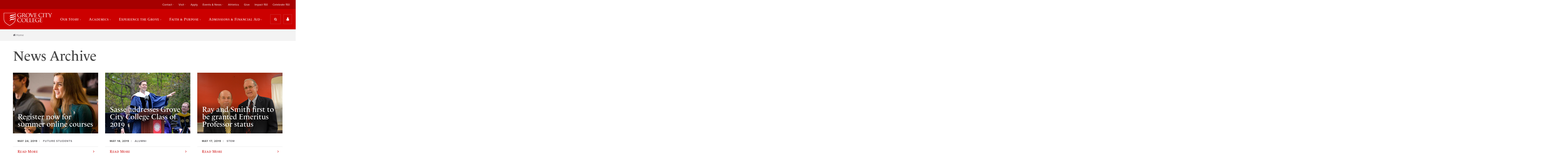

--- FILE ---
content_type: text/html; charset=utf-8
request_url: https://www.gcc.edu/Home/News-Archive/PgrID/1680/PageID/241/ev/1/pid/1686/mcat/1696/artdatemonth/5-2019
body_size: 121517
content:
<!DOCTYPE html>
<html  lang="en-US">
<head id="Head"><meta content="text/html; charset=UTF-8" http-equiv="Content-Type" />

<meta name="viewport" content="width=device-width, initial-scale=1.0">

<link rel="stylesheet" href="https://use.typekit.net/ici6coc.css">

<link rel="stylesheet" href="https://use.fontawesome.com/4fae62d6ea.css">

<!-- begin CBE code -->
<script>
    (function(a,b,c,d,e,f,g) {
    a[e] = a[e] || function() {(a[e].q = a[e].q || []).push(arguments)};f=b.createElement(c);
    g=b.getElementsByTagName(c)[0];f.async=1;f.src=d+"/cbe/cbe.js";g.parentNode.insertBefore(f,g);
    })(window,document,"script","https://cbe.capturehighered.net","_cbe");

    _cbe("create","e0d51135");
    _cbe("log","pageview");
</script>
<!-- end CBE code -->

<!-- Google Tag Manager -->
<script>(function(w,d,s,l,i){w[l]=w[l]||[];w[l].push({'gtm.start':
new Date().getTime(),event:'gtm.js'});var f=d.getElementsByTagName(s)[0],
j=d.createElement(s),dl=l!='dataLayer'?'&l='+l:'';j.async=true;j.src=
'https://www.googletagmanager.com/gtm.js?id='+i+dl;f.parentNode.insertBefore(j,f);
})(window,document,'script','dataLayer','GTM-P2XJBWZ');</script>
<!-- End Google Tag Manager -->

<!-- Google tag (gtag.js) -->
<script async src="https://www.googletagmanager.com/gtag/js?id=G-SDG851JYLH"></script>
<script>
  window.dataLayer = window.dataLayer || [];
  function gtag(){dataLayer.push(arguments);}
  gtag('js', new Date());

  gtag('config', 'G-SDG851JYLH');
</script>
<!-- End Google tag (gtag.js) -->
<title>
	Grove City College > Home > News Archive
</title><meta id="MetaRobots" name="ROBOTS" content="INDEX, FOLLOW" /><link href="/Resources/Shared/stylesheets/dnndefault/7.0.0/default.css?cdv=1222" type="text/css" rel="stylesheet"/><link href="/Resources/Search/SearchSkinObjectPreview.css?cdv=1222" type="text/css" rel="stylesheet"/><link href="/Portals/_default/skins/grove/skin.css?cdv=1222" type="text/css" rel="stylesheet"/><link href="/DesktopModules/EasyDNNnews/Templates/_default/Ozone/Ozone.css?cdv=1222" type="text/css" rel="stylesheet"/><link href="/Portals/0/portal.css?cdv=1222" type="text/css" rel="stylesheet"/><link href="/Portals/_default/skins/grove/DDRMenu/breadcrumb/breadcrumb.css?cdv=1222" type="text/css" rel="stylesheet"/><link href="/DesktopModules/EasyDNNNews/static/rateit/css/rateit.css?cdv=1222" type="text/css" rel="stylesheet"/><link href="/DesktopModules/EasyDNNNews/static/common/common.css?cdv=1222" type="text/css" rel="stylesheet"/><script src="/DesktopModules/EasyDNNNews/static/eds_jquery/eds_jq.js?cdv=1222" type="text/javascript"></script><script src="/Resources/libraries/jQuery/03_05_01/jquery.js?cdv=1222" type="text/javascript"></script><script src="/Resources/libraries/jQuery-Migrate/03_02_00/jquery-migrate.js?cdv=1222" type="text/javascript"></script><script src="/Resources/libraries/jQuery-UI/01_12_01/jquery-ui.js?cdv=1222" type="text/javascript"></script><link rel='SHORTCUT ICON' href='/Portals/0/favicon2.ico?ver=YAYNUauHSRuGuyTHR0TUjA%3d%3d' type='image/x-icon' /><meta name="eds__GmapsInitData" content="{&quot;instanceGlobal&quot;:&quot;EasyDnnSolutions1_1_instance&quot;,&quot;google&quot;:{&quot;maps&quot;:{&quot;api&quot;:{&quot;key&quot;:&quot;&quot;,&quot;libraries&quot;:[&quot;geometry&quot;,&quot;places&quot;]}}}}" /><script async type='text/javascript' src='https://dnnapi.com/analytics/js/2026256.js'></script><meta name="viewport" content="initial-scale=1.0,width=device-width" /></head>
<body id="Body">
    
    <form method="post" action="/Home/News-Archive/PgrID/1680/PageID/241/ev/1/pid/1686/mcat/1696/artdatemonth/5-2019" onsubmit="javascript:return WebForm_OnSubmit();" id="Form" enctype="multipart/form-data">
<div class="aspNetHidden">
<input type="hidden" name="__EVENTTARGET" id="__EVENTTARGET" value="" />
<input type="hidden" name="__EVENTARGUMENT" id="__EVENTARGUMENT" value="" />
<input type="hidden" name="__VIEWSTATE" id="__VIEWSTATE" value="TEiuEsPb7wVi+aMsq+jP7CofGqQ9UemcXnMftsWAeZx1EA+Q0nMZWuF7m9SY5zg+W8FlA6ZFaqEIx0SiZXDAWkyc1g/+It7OPH+6so8zUKJTtPVHMFN9+AupGVf547Qz9wteryqJhb41sMEelkJx9hql/3wiKDBKdnbjh7hA/3QduIoICfYH+uhDZMFUucrqUmugewy90jbxJE0ank/GMup7JkX0wFbXAmnl3VWKU+UD0Zo2F7LsEBkJt2QiSBFjpyeDNRRhFVd8RFloRh4UNbb7ltzTC9ms5GTQueC0orcUyk04C0AuFDGogsO8RjRng8bjvORbB6zvY+XLcHQFmQmojQMjala+CE7nmiIedNvsSrxGlynmoXG9PUBc/IGzDnzf+fmmz39UNivgERnEeY7pgb+Jn4FQY3lIknIHBlsq5YUJ09l6zJRQg7xhgqY/[base64]/RNxKI2JuSkosS8PWY33ab1x5qYCxh9bcqCgeLxMysyiE7Elob3kOli/O5LbQwK3WeVhqNmcBteBwVIIJLppiaKjhSBpLDotiIH3q0H2SL2B6QR8WnbATFn7MUyiChbaexGIMyrASRJ86lLX00hs1Gx2cYhL2+iNpmo8S46UZufPYecbkJ2gAKsr5w1RzWm8VThTCjwI2iQPbWtNJyludBUo9TH+VMw/OPHAYr/YbC2VNpyQiGMNfGfnIHWBjt56RjuBqJ7Nb+6FokagyTEpk/jUnDjXCCEW2ICahlFozcP9qgUU8C4oYXCCszRZtz9jx8jNRBLRrS0y5voWJsa49TbmccOVJe+oYRHVABuCUDSa+eGq4Kjo63H49ahSbAnB/nyldmgYLeUD8zLl8sum3O8cPSp4Ypjicf7fjSvCG1YT9OQznbAj+ye88dv+ATgN/Mm7NAlXlg/[base64]/I7hwJdJCoLKFyL27MhtqSaE7Bsx9Oh+GPRqu3Nc2fjOFd4hgDDj5E1CTcvtjpslYfpxUtPRpmicHEijoEdU6DxAD3mC7A377tOnXq21TLZqKQ4l2sygZHrB7ArlKZSb/Q66/PUzwNYwJAHECA3aFxHZngnNV+44vw3YvP37isnFp2D5Af3Vixl9CpUgqTnD+IGmxq94ZiE3UvR5YNmlpt68hEMQAdtF1H/4Q4Mf4IHX1T6SAeAKXVG9966nLksHietJ6SEPAjSO4DdrCDabA25qNVznoFboj4nUuLyiCyvv2n/Mm7zHWZioZfa8fPlEIXmXHUw/dqeG4NIrbAI8k+bZDUczAZCeP+AO2yAbvXckJZwOuw/6gYPEmuDQul3w1AVAFgmGXt80MIKU9r+TQeEHlO0=" />
</div>

<script type="text/javascript">
//<![CDATA[
var theForm = document.forms['Form'];
if (!theForm) {
    theForm = document.Form;
}
function __doPostBack(eventTarget, eventArgument) {
    if (!theForm.onsubmit || (theForm.onsubmit() != false)) {
        theForm.__EVENTTARGET.value = eventTarget;
        theForm.__EVENTARGUMENT.value = eventArgument;
        theForm.submit();
    }
}
//]]>
</script>


<script src="/WebResource.axd?d=pynGkmcFUV0HBrEA_6dLNjkIOw0VpiNUBwt2OjmVqJcwBiO-FGHDmmBQHTM1&amp;t=638285921964787378" type="text/javascript"></script>


<script src="/ScriptResource.axd?d=nv7asgRUU0tDTetIx0rQaLhHVJazLvUEI-w6clizql-sI81MRtecR5zUPBB2YtTUmrANDWjDuolfQ4qcTIr7-dwUFsEgmokIUvRFsYnxAYxU8_H3xQvZHUxMlU01&amp;t=ffffffffe8f46b29" type="text/javascript"></script>
<script src="/ScriptResource.axd?d=NJmAwtEo3Io-YqBJ9v2sLVXnv6nko9rO5nvujHlTNskRouLI_O-P_p4lf-x1MT_2wiQO6ditr3FQX0N3fILSdqlhLfDdvoZs3NVBwBAH3BKLQ843Pa2ozl8cv7yORbSuf8baMg2&amp;t=13798092" type="text/javascript"></script>
<script src="/ScriptResource.axd?d=dwY9oWetJoK3AbdxoJPqoljy77W6aSoInOUiFM43e_16lpQsOAPwF9MuZqnKYTmo3-5foz6nMoFQ-z2cRIuwhsH4fEU57iWMyweMKYmV95q__Kj1EtB1gFBSuG2zcA-pLIGsTFHI7Z7NSz7R0&amp;t=13798092" type="text/javascript"></script>
<script type="text/javascript">
//<![CDATA[
function WebForm_OnSubmit() {
if (typeof(ValidatorOnSubmit) == "function" && ValidatorOnSubmit() == false) return false;
return true;
}
//]]>
</script>

<div class="aspNetHidden">

	<input type="hidden" name="__VIEWSTATEGENERATOR" id="__VIEWSTATEGENERATOR" value="CA0B0334" />
	<input type="hidden" name="__VIEWSTATEENCRYPTED" id="__VIEWSTATEENCRYPTED" value="" />
	<input type="hidden" name="__EVENTVALIDATION" id="__EVENTVALIDATION" value="MOl9K/fC2OVH4E7h0qsahj+0rNkWntrTzFCZg9h/tPCN4ecCyGjxm63EVcbR4hTBuxSDeediYq90bQmH1Pc6qbLpiSGn4fI3xurdPlTAUe/0GD+xGSnTfPxdRwt2gDIwnOJT0+7UtJp9k4FELseoxYhTMVH7fk4nBfFUSlr1X5jepqiv5tYrnppSRAvoxRQHOYRNww==" />
</div><script src="/js/dnn.js?cdv=1222" type="text/javascript"></script><script src="/js/dnn.modalpopup.js?cdv=1222" type="text/javascript"></script><script src="/js/dnncore.js?cdv=1222" type="text/javascript"></script><script src="/Resources/Search/SearchSkinObjectPreview.js?cdv=1222" type="text/javascript"></script><script src="/js/dnn.servicesframework.js?cdv=1222" type="text/javascript"></script><script src="/DesktopModules/EasyDNNNews/static/rateit/js/jquery.rateit_2.2.js?cdv=1222" type="text/javascript"></script><script src="/DesktopModules/EasyDNNnews/js/jquery.autocomplete_2.2.min.js?cdv=1222" type="text/javascript"></script><script src="/DesktopModules/EasyDNNnewsCategoriesMenu/js/category_menu_2.2.js?cdv=1222" type="text/javascript"></script><script src="/DesktopModules/EasyDNNNews/static/EasyDnnSolutions/EasyDnnSolutions_1.1_2.2.js?cdv=1222" type="text/javascript"></script>
<script type="text/javascript">
//<![CDATA[
Sys.WebForms.PageRequestManager._initialize('ScriptManager', 'Form', ['tdnn$ctr1690$ViewEasyDNNNewsSearch$upSearch','dnn_ctr1690_ViewEasyDNNNewsSearch_upSearch'], [], [], 90, '');
//]]>
</script>

        
        
        



<!-- Google Tag Manager (noscript) -->
<noscript>
<iframe src="https://www.googletagmanager.com/ns.html?id=GTM-P2XJBWZ" height="0" width="0" style="display:none;visibility:hidden"></iframe>
</noscript>
<!-- End Google Tag Manager (noscript) -->

<div class="overflow">
    <header>
    <div class="secondary">
        <div class="wrapper">
            <a href="/" class="logo">
                <img src="/Portals/0/gcc-logo-primary-1x.png" alt="logo" class="logo__img" />
            </a>
            <!-- Secondary Navigation -->
            <!-- Secondary Navigation -->

<nav class="secondary__nav">
    <ul class="secondary__list">
  <li class="secondary__item" data-state="inactive"><a class="secondary__link" data-state="inactive" href="https://www.gcc.edu/Info/Contact">Contact</a><ul class="secondary__list--child" style="display: none;">
      <li class="secondary__item--child"><a class="secondary__link--child" href="https://www.gcc.edu/Info/Contact/Request-Information">Request Information</a></li>
      <li class="secondary__item--child"><a class="secondary__link--child" href="https://www.gcc.edu/Info/Contact/Staff-Directory">Staff Directory</a></li>
      <li class="secondary__item--child"><a class="secondary__link--child" href="https://www.gcc.edu/Home/Academics/Faculty-Directory">Faculty Directory</a></li>
      <li class="secondary__item--child"><a class="secondary__link--child" href="https://www.gcc.edu/Utility/Offices/Offices-of-Marketing-Communications/Media-Kit">Media Kit</a></li>
      <li class="secondary__item--child"><a class="secondary__link--child" href="https://www.gcc.edu/Info/Contact">Contact Us</a></li>
    </ul>
  </li>
  <li class="secondary__item" data-state="inactive"><a class="secondary__link" data-state="inactive" href="https://www.gcc.edu/Info/Visit">Visit</a><ul class="secondary__list--child" style="display: none;">
      <li class="secondary__item--child"><a class="secondary__link--child" href="https://www.gcc.edu/Info/Visit">Visit Us</a></li>
      <li class="secondary__item--child"><a class="secondary__link--child" href="https://www.gcc.edu/Info/Visit/Daily-Visit-Options">Daily Visit Options</a></li>
      <li class="secondary__item--child"><a class="secondary__link--child" href="https://www.gcc.edu/Info/Visit/Open-Houses">Open Houses</a></li>
      <li class="secondary__item--child"><a class="secondary__link--child" href="https://www.youvisit.com/tour/grovecitycollege">Virtual Tour</a></li>
      <li class="secondary__item--child"><a class="secondary__link--child" href="https://www.gcc.edu/Info/Visit/Group-Visit">Group Visit</a></li>
      <li class="secondary__item--child"><a class="secondary__link--child" href="https://www.gcc.edu/Info/Visit/Summer-Camps">Summer Camps</a></li>
      <li class="secondary__item--child"><a class="secondary__link--child" href="https://www.gcc.edu/Info/Visit/Meet-us-on-the-road">Meet us on the road</a></li>
      <li class="secondary__item--child"><a class="secondary__link--child" href="https://www.gcc.edu/Info/Visit/Driving-Directions">Driving Directions</a></li>
      <li class="secondary__item--child"><a class="secondary__link--child" href="http://www.gcc.edu/Portals/0/GCC-CampusMap.pdf">Campus Map</a></li>
      <li class="secondary__item--child"><a class="secondary__link--child" href="https://www.gcc.edu/Info/Visit/Accommodations">Accommodations</a></li>
      <li class="secondary__item--child"><a class="secondary__link--child" href="https://www.gcc.edu/Info/Visit/Dining">Dining</a></li>
      <li class="secondary__item--child"><a class="secondary__link--child" href="https://www.gcc.edu/Info/Visit/Regional-Attractions">Regional Attractions</a></li>
    </ul>
  </li>
  <li class="secondary__item" data-state="inactive"><a class="secondary__link" data-state="inactive" href="https://www.gcc.edu/Home/Admissions-Financial-Aid/Applying-to-Grove-City-College">Apply</a></li>
  <li class="secondary__item" data-state="inactive"><a class="secondary__link" data-state="inactive" href="https://www.gcc.edu/Info/Events-News">Events &amp; News</a><ul class="secondary__list--child" style="display: none;">
      <li class="secondary__item--child"><a class="secondary__link--child" href="https://www.gcc.edu/Info/Events-News">Events &amp; News</a></li>
      <li class="secondary__item--child"><a class="secondary__link--child" href="http://alumni.gcc.edu/s/1472/17/events.aspx?sid=1472&amp;gid=1&amp;pgid=1266">Alumni &amp; Friends Events</a></li>
      <li class="secondary__item--child"><a class="secondary__link--child" href="https://www.gcc.edu/Info/Events-News/Calendar">Calendar</a></li>
      <li class="secondary__item--child"><a class="secondary__link--child" href="https://www.gcc.edu/Info/Visit/Open-Houses">Open Houses</a></li>
      <li class="secondary__item--child"><a class="secondary__link--child" href="https://www.gcc.edu/Info/Events-News/Commencement-2026">Commencement 2026</a></li>
      <li class="secondary__item--child"><a class="secondary__link--child" href="https://www.gcc.edu/Info/Events-News/Commencement-Archive">Commencement Archive</a></li>
      <li class="secondary__item--child"><a class="secondary__link--child" href="https://www.gcc.edu/Info/Events-News/Student-Publications">Student Publications</a></li>
      <li class="secondary__item--child"><a class="secondary__link--child" href="https://www.gcc.edu/Utility/Offices/Offices-of-Marketing-Communications/Media-Coverage">Media Coverage</a></li>
      <li class="secondary__item--child"><a class="secondary__link--child" href="https://www.gcc.edu/Info/Events-News/News-Releases">News Releases</a></li>
      <li class="secondary__item--child"><a class="secondary__link--child" href="https://issuu.com/grovecitycollege/stacks/99fbe0dc411946b391de90047c479d2e">GeDunk Alumni Magazine</a></li>
      <li class="secondary__item--child"><a class="secondary__link--child" href="https://www.gcc.edu/Info/Events-News/Live-Recorded-Events">Live &amp; Recorded Events</a></li>
      <li class="secondary__item--child"><a class="secondary__link--child" href="https://www.gcc.edu/Info/Events-News/Life-of-the-Mind-Lectures">Life of the Mind Lectures</a></li>
    </ul>
  </li>
  <li class="secondary__item" data-state="inactive"><a class="secondary__link" data-state="inactive" href="http://athletics.gcc.edu/">Athletics</a></li>
  <li class="secondary__item" data-state="inactive"><a class="secondary__link" data-state="inactive" href="https://securelb.imodules.com/s/1472/index.aspx?sid=1472&amp;gid=1&amp;pgid=683&amp;cid=1644">Give</a></li>
  <li class="secondary__item" data-state="inactive"><a class="secondary__link" data-state="inactive" href="https://www.giving.gcc.edu/s/1472/23/home.aspx">Impact 150</a></li>
  <li class="secondary__item" data-state="inactive"><a class="secondary__link" data-state="inactive" href="https://www.gcc.edu/Celebrate-150">Celebrate 150</a></li>
</ul>
</nav>
        </div>
    </div>

    <div class="primary">
        <div class="wrapper">
            <a href="/" class="logo">
                <img src="/Portals/0/gcc-logo-primary-1x.png" alt="logo" class="logo__img" />
            </a>

            <!-- Primary Navigation -->
            <!-- Primary Navigation -->

<nav class="primary__nav">
    <ul class="primary__list">
  <div class="close-btn" data-state="inactive"><img srcset="/Portals/0/Images/close-icon-1x.png, /Portals/0/Images/close-icon-2x.png 2x" src="/Portals/0/Images/close-icon-1x.png.png" alt="close"></div>
  <li class="primary__item" data-state="inactive"><a class="primary__link" data-state="inactive" href="https://www.gcc.edu/Home/Our-Story">Our Story</a><div class="primary__list-wrapper" style="display: none;">
      <div class="primary__list-wrapper--child">
        <div class="primary__callout">
          <div class="primary__callout-title">Our Story</div>
          <div class="primary__callout-desc">Built on American values.</div><a class="btn-primary" href="https://www.gcc.edu/Home/Our-Story">
                                    Learn More
                                </a></div>
        <ul class="primary__list--child" style="display: none;">
          <li class="primary__item--child"><a class="primary__link--child" href="https://www.gcc.edu/Home/Our-Story/Distinctives">Our Distinctives</a></li>
          <li class="primary__item--child"><a class="primary__link--child" href="https://www.gcc.edu/Home/Our-Story/History">History</a></li>
          <li class="primary__item--child"><a class="primary__link--child" href="https://www.gcc.edu/Home/Our-Story/Faith-Freedom">Faith &amp; Freedom</a></li>
          <li class="primary__item--child"><a class="primary__link--child" href="https://www.gcc.edu/Home/Our-Story/By-the-Numbers">By the Numbers</a></li>
          <li class="primary__item--child"><a class="primary__link--child" href="https://www.gcc.edu/Home/Our-Story/Leadership-Teams">Leadership Teams</a></li>
          <li class="primary__item--child"><a class="primary__link--child" href="http://alumni.gcc.edu/s/1472/17/interior.aspx?sid=1472&amp;gid=1&amp;pgid=794">Our Alumni</a></li>
          <li class="primary__item--child"><a class="primary__link--child" href="https://www.gcc.edu/Home/Our-Story/The-Institute-for-Faith-Freedom">The Institute for Faith &amp; Freedom</a></li>
          <li class="primary__item--child"><a class="primary__link--child" href="https://www.gcc.edu/Center-Entrepreneurship-Innovation">Center for Entrepreneurship + Innovation</a></li>
          <li class="primary__item--child"><a class="primary__link--child" href="https://www.gcc.edu/Home/Our-Story/Center-for-Rural-Ministry">Center for Rural Ministry</a></li>
        </ul>
      </div>
    </div>
  </li>
  <li class="primary__item" data-state="inactive"><a class="primary__link" data-state="inactive" href="https://www.gcc.edu/Home/Academics">Academics</a><div class="primary__list-wrapper" style="display: none;">
      <div class="primary__list-wrapper--child">
        <div class="primary__callout">
          <div class="primary__callout-title">Academics</div>
          <div class="primary__callout-desc">Educating the entire you.</div><a class="btn-primary" href="https://www.gcc.edu/Home/Academics">
                                    Learn More
                                </a></div>
        <ul class="primary__list--child" style="display: none;">
          <li class="primary__item--child"><a class="primary__link--child" href="https://www.gcc.edu/Home/Academics/Majors-Departments">Majors &amp; Departments</a></li>
          <li class="primary__item--child"><a class="primary__link--child" href="https://www.gcc.edu/Home/Academics/Grad-School-Prep">Grad School Prep</a></li>
          <li class="primary__item--child"><a class="primary__link--child" href="https://www.gcc.edu/Home/Academics/Study-Abroad-Programs">Study Abroad Programs</a></li>
          <li class="primary__item--child"><a class="primary__link--child" href="https://www.gcc.edu/Home/Academics/Graduate-Online-Programs">Graduate &amp; Online Programs</a></li>
          <li class="primary__item--child"><a class="primary__link--child" href="https://www.gcc.edu/Home/Academics/Faculty-Directory">Faculty Directory</a></li>
          <li class="primary__item--child"><a class="primary__link--child" href="https://www.gcc.edu/Home/Academics/Academic-Resource-Center">Academic Resource Center</a></li>
          <li class="primary__item--child"><a class="primary__link--child" href="https://www.gcc.edu/Home/Academics/Accreditations-Affiliations">Accreditations &amp; Affiliations</a></li>
          <li class="primary__item--child"><a class="primary__link--child" href="https://www.gcc.edu/Utility/Offices/Registrar/Transcript-Request">Request a Transcript</a></li>
          <li class="primary__item--child"><a class="primary__link--child" href="https://www.gcc.edu/Home/Admissions-Financial-Aid/Applying-to-Grove-City-College/How-To-Apply/Dual-Enrollment-Program">Dual Enrollment Program</a></li>
          <li class="primary__item--child"><a class="primary__link--child" href="https://www.gcc.edu/Utility/Offices/Registrar/Undergraduate-Online-Courses">Online Courses</a></li>
        </ul>
      </div>
    </div>
  </li>
  <li class="primary__item" data-state="inactive"><a class="primary__link" data-state="inactive" href="https://www.gcc.edu/Home/Experience-the-Grove">Experience the Grove</a><div class="primary__list-wrapper" style="display: none;">
      <div class="primary__list-wrapper--child">
        <div class="primary__callout">
          <div class="primary__callout-title">Experience the Grove</div>
          <div class="primary__callout-desc">A community so unique, we have our own name.</div><a class="btn-primary" href="https://www.gcc.edu/Home/Experience-the-Grove">
                                    Learn More
                                </a></div>
        <ul class="primary__list--child" style="display: none;">
          <li class="primary__item--child"><a class="primary__link--child" href="https://www.gcc.edu/Home/Experience-the-Grove/Organizations-Clubs">Organizations &amp; Clubs</a></li>
          <li class="primary__item--child"><a class="primary__link--child" href="https://www.gcc.edu/Home/Experience-the-Grove/Campus-Life">Campus Life</a></li>
          <li class="primary__item--child"><a class="primary__link--child" href="http://athletics.gcc.edu/">Athletics</a></li>
          <li class="primary__item--child"><a class="primary__link--child" href="https://www.gcc.edu/Home/Experience-Grove/Facilities">Facilities</a></li>
          <li class="primary__item--child"><a class="primary__link--child" href="https://www.youvisit.com/tour/grovecitycollege">Virtual Tour</a></li>
        </ul>
      </div>
    </div>
  </li>
  <li class="primary__item" data-state="inactive"><a class="primary__link" data-state="inactive" href="https://www.gcc.edu/Home/Faith-Purpose">Faith &amp; Purpose</a><div class="primary__list-wrapper" style="display: none;">
      <div class="primary__list-wrapper--child">
        <div class="primary__callout">
          <div class="primary__callout-title">Faith &amp; Purpose</div>
          <div class="primary__callout-desc">Who will you become?</div><a class="btn-primary" href="https://www.gcc.edu/Home/Faith-Purpose">
                                    Learn More
                                </a></div>
        <ul class="primary__list--child" style="display: none;">
          <li class="primary__item--child"><a class="primary__link--child" href="https://www.gcc.edu/Home/Faith-Purpose/Christian-Formation">Christian Formation</a></li>
          <li class="primary__item--child"><a class="primary__link--child" href="https://www.gcc.edu/Home/Faith-Purpose/Find-Your-Calling">Find Your Calling</a></li>
          <li class="primary__item--child"><a class="primary__link--child" href="https://vimeo.com/showcase/11072383">Chapel Livestream</a></li>
          <li class="primary__item--child"><a class="primary__link--child" href="https://www.gcc.edu/Home/Our-Story/Faith-Freedom/Vision-Mission-Values">Vision, Mission &amp; Values</a></li>
          <li class="primary__item--child"><a class="primary__link--child" href="https://www.gcc.edu/Home/Our-Story/Faith-Freedom/Statement-of-Faith">Statement of Faith</a></li>
        </ul>
      </div>
    </div>
  </li>
  <li class="primary__item" data-state="inactive"><a class="primary__link" data-state="inactive" href="https://www.gcc.edu/Home/Admissions-Financial-Aid">Admissions &amp; Financial Aid</a><div class="primary__list-wrapper" style="display: none;">
      <div class="primary__list-wrapper--child">
        <div class="primary__callout">
          <div class="primary__callout-title">Admissions &amp; Financial Aid</div>
          <div class="primary__callout-desc">You'll get more than what you pay for.</div><a class="btn-primary" href="https://www.gcc.edu/Home/Admissions-Financial-Aid">
                                    Learn More
                                </a></div>
        <ul class="primary__list--child" style="display: none;">
          <li class="primary__item--child"><a class="primary__link--child" href="https://www.gcc.edu/Home/Admissions-Financial-Aid">Admissions &amp; Financial Aid</a></li>
          <li class="primary__item--child"><a class="primary__link--child" href="https://www.gcc.edu/Home/Our-Story/Our-Distinctives/Why-Grove-City-College">Why Grove City College?</a></li>
          <li class="primary__item--child"><a class="primary__link--child" href="https://www.gcc.edu/Info/Visit">Visit Us</a></li>
          <li class="primary__item--child"><a class="primary__link--child" href="https://www.gcc.edu/Home/Admissions-Financial-Aid/Financial-Aid-Scholarships">Financial Aid &amp; Scholarships</a></li>
          <li class="primary__item--child"><a class="primary__link--child" href="https://www.gcc.edu/Home/Admissions-Financial-Aid/Applying-to-Grove-City-College">Applying to Grove City College</a></li>
          <li class="primary__item--child"><a class="primary__link--child" href="https://www.gcc.edu/Utility/Info-For/New-Students/Accepted-Students">Accepted Students</a></li>
          <li class="primary__item--child"><a class="primary__link--child" href="https://www.gcc.edu/Home/Admissions-Financial-Aid/Applying-to-Grove-City-College/How-To-Apply/Dual-Enrollment-Program">Dual Enrollment Program</a></li>
          <li class="primary__item--child"><a class="primary__link--child" href="https://www.gcc.edu/Utility/Offices/Registrar/Undergraduate-Online-Courses">Online Courses</a></li>
          <li class="primary__item--child"><a class="primary__link--child" href="https://www.gcc.edu/Home/Admissions-Financial-Aid/College-Search-Resources">College Search Resources</a></li>
          <li class="primary__item--child"><a class="primary__link--child" href="https://www.gcc.edu/Home/Admissions-Financial-Aid/Meet-the-Admissions-Staff">Meet the Admissions Staff</a></li>
        </ul>
      </div>
    </div>
  </li>
</ul>
</nav>
            <div class="search-utility-wrapper">
                <div id="dnn_HeaderSearchUtilityPane"><div class="DnnModule DnnModule-DNN_HTML DnnModule-1670 DnnVersionableControl"><a name="1670"></a><div id="dnn_ctr1670_ContentPane" class="clearfix module-clean"><!-- Start_Module_1670 --><div id="dnn_ctr1670_ModuleContent" class="DNNModuleContent ModDNNHTMLC">
	<div id="dnn_ctr1670_HtmlModule_lblContent"><div class="search-btn search-utility__btn" data-state="inactive">
	<i class="fa fa-search" aria-hidden="true"></i>
	<span class="search-btn__label">Search</span>
</div>
<div class="utility-btn" data-state="inactive">
	<i class="fa fa-user" aria-hidden="true"></i>
</div>
<div class="utility-btn-mobile search-utility__btn" data-state="inactive">
	<i class="fa fa-user" aria-hidden="true"></i>
</div>
<div class="menu-btn utility-btn-mobile search-utility__btn" data-state="inactive">
	<i class="fa fa-bars" aria-hidden="true"></i>
</div></div>




</div><!-- End_Module_1670 --></div>

















</div></div>
            </div>
        </div>
    </div>

    <!-- searchbox -->
    <div class="searchbox" role="search" data-state="inactive">
        <div class="wrapper">
            <label for="search_term" class="searchbox__label">Site Search</label>
            <span id="dnn_dnnSearch_ClassicSearch">
    
    
    <span class="searchInputContainer" data-moreresults="See More Results" data-noresult="No Results Found">
        <input name="dnn$dnnSearch$txtSearch" type="text" maxlength="255" size="20" id="dnn_dnnSearch_txtSearch" class="NormalTextBox" aria-label="Search" autocomplete="off" placeholder="Search..." />
        <a class="dnnSearchBoxClearText" title="Clear search text"></a>
    </span>
    <a id="dnn_dnnSearch_cmdSearch" class="SkinObject" href="javascript:__doPostBack(&#39;dnn$dnnSearch$cmdSearch&#39;,&#39;&#39;)">Search</a>
</span>


<script type="text/javascript">
    $(function() {
        if (typeof dnn != "undefined" && typeof dnn.searchSkinObject != "undefined") {
            var searchSkinObject = new dnn.searchSkinObject({
                delayTriggerAutoSearch : 400,
                minCharRequiredTriggerAutoSearch : 2,
                searchType: 'S',
                enableWildSearch: true,
                cultureCode: 'en-US',
                portalId: -1
                }
            );
            searchSkinObject.init();
            
            
            // attach classic search
            var siteBtn = $('#dnn_dnnSearch_SiteRadioButton');
            var webBtn = $('#dnn_dnnSearch_WebRadioButton');
            var clickHandler = function() {
                if (siteBtn.is(':checked')) searchSkinObject.settings.searchType = 'S';
                else searchSkinObject.settings.searchType = 'W';
            };
            siteBtn.on('change', clickHandler);
            webBtn.on('change', clickHandler);
            
            
        }
    });
</script>

            <div id="dnn_HeaderQuickLinksPane"><div class="DnnModule DnnModule-DNN_HTML DnnModule-1684 DnnVersionableControl"><a name="1684"></a><div id="dnn_ctr1684_ContentPane" class="clearfix module-clean"><!-- Start_Module_1684 --><div id="dnn_ctr1684_ModuleContent" class="DNNModuleContent ModDNNHTMLC">
	<div id="dnn_ctr1684_HtmlModule_lblContent"><ul class="quick-links">
	<li class="quick-links__item">
	Top Searches:
	</li>
	<li class="quick-links__item">
	<a class="quick-links__link" href="/Home/Academics/Majors-Departments">
	Programs
	</a>
	</li>
	<li class="quick-links__item">
	<a class="quick-links__link" href="http://athletics.gcc.edu/" target="_blank">
	Athletics
	</a>
	</li>
	<li class="quick-links__item">
	<a class="quick-links__link" href="http://www.youvisit.com/tour/grovecitycollege?tourid=tour1_10_05_15_71415&pl=v&m_prompt=1" target="_blank">
	Virtual Tour
	</a>
	</li>
	<li class="quick-links__item">
	<a class="quick-links__link" href="/Home/Academics/Faculty-Directory">
	Faculty Directory
	</a>
	</li>
</ul></div>




</div><!-- End_Module_1684 --></div>

















</div></div>
        </div>
    </div>

    <div class="utility">
        <div class="wrapper">
            <!-- Utility Navigation -->
            <!-- Utility Navigation -->

<nav class="utility__nav">
	<ul class="utility__list" data-state="active">
  <div class="close-btn" data-state="inactive"><img srcset="/Portals/0/Images/close-icon-1x.png, /Portals/0/Images/close-icon-2x.png 2x" src="/Portals/0/Images/close-icon-1x.png.png" alt="close"></div>
  <li class="utility__item" data-state="inactive"><a class="utility__link" data-state="inactive" href="https://www.gcc.edu/Utility/Portals">Portals</a><ul class="utility__list--child">
      <li class="utility__item--child"><a class="utility__link--child" href="https://my.gcc.edu/ics">My GCC</a></li>
      <li class="utility__item--child"><a class="utility__link--child" href="http://alumni.gcc.edu/s/1472/start.aspx">Alumni Login</a></li>
    </ul>
  </li>
  <li class="utility__item" data-state="inactive"><a class="utility__link" data-state="inactive" href="https://www.gcc.edu/Utility/Info-For">Info For</a><ul class="utility__list--child">
      <li class="utility__item--child"><a class="utility__link--child" href="https://www.gcc.edu/Utility/Info-For/Parents-Guardians">Parents &amp; Guardians</a></li>
      <li class="utility__item--child"><a class="utility__link--child" href="http://alumni.gcc.edu/s/1472/start.aspx">Alumni &amp; Friends</a></li>
      <li class="utility__item--child"><a class="utility__link--child" href="http://www.giving.gcc.edu">Donors</a></li>
      <li class="utility__item--child"><a class="utility__link--child" href="https://www.gcc.edu/Utility/Info-For/Educators">Educators</a></li>
      <li class="utility__item--child"><a class="utility__link--child" href="https://www.gcc.edu/Utility/Info-For/Employers">Employers</a></li>
      <li class="utility__item--child"><a class="utility__link--child" href="https://www.gcc.edu/Utility/Info-For/New-Students">New Students</a></li>
    </ul>
  </li>
  <li class="utility__item" data-state="inactive"><a class="utility__link" data-state="inactive" href="https://www.gcc.edu/Utility/Offices">Offices</a><ul class="utility__list--child">
      <li class="utility__item--child"><a class="utility__link--child" href="https://www.gcc.edu/Utility/Offices/Institutional-Advancement">Institutional Advancement</a></li>
      <li class="utility__item--child"><a class="utility__link--child" href="https://www.gcc.edu/Utility/Offices/Bookstore">Bookstore</a></li>
      <li class="utility__item--child"><a class="utility__link--child" href="https://www.gcc.edu/Utility/Offices/Registrar">Registrar</a></li>
      <li class="utility__item--child"><a class="utility__link--child" href="https://www.gcc.edu/Utility/Offices/Office-of-Admissions">Office of Admissions</a></li>
      <li class="utility__item--child"><a class="utility__link--child" href="https://www.gcc.edu/Utility/Offices/Office-of-Financial-Aid">Office of Financial Aid</a></li>
      <li class="utility__item--child"><a class="utility__link--child" href="https://www.gcc.edu/Utility/Offices/Office-of-Career-Services">Office of Career Services</a></li>
      <li class="utility__item--child"><a class="utility__link--child" href="https://www.gcc.edu/Utility/Offices/Stan-Karen-Johnson-Office-of-Global-Programs">Stan &amp; Karen Johnson Office of Global Programs</a></li>
      <li class="utility__item--child"><a class="utility__link--child" href="https://www.gcc.edu/Utility/Offices/Imago-Dei-Office">Imago Dei Office</a></li>
      <li class="utility__item--child"><a class="utility__link--child" href="https://www.gcc.edu/Utility/Offices/Offices-of-Marketing-Communications">Offices of Marketing &amp; Communications</a></li>
      <li class="utility__item--child"><a class="utility__link--child" href="https://www.gcc.edu/Utility/Offices/Information-Technology-Services">Information Technology Services (ITS)</a></li>
      <li class="utility__item--child"><a class="utility__link--child" href="https://www.gcc.edu/Utility/Offices/Residence-Life">Residence Life</a></li>
      <li class="utility__item--child"><a class="utility__link--child" href="https://www.gcc.edu/Utility/Offices/Zerbe-Health-Wellness-Center">Zerbe Health &amp; Wellness Center</a></li>
      <li class="utility__item--child"><a class="utility__link--child" href="https://www.gcc.edu/Utility/Offices/Counseling-Center">Counseling Center</a></li>
    </ul>
  </li>
</ul>
</nav>
        </div>
    </div>

</header>
    <main class="landing-page landing-page--var">	
        <!-- Featured News Stories -->
        <nav class="breadcrumbs">
    <div class="wrapper">
        <ul class="breadcrumbs__list">
  <li class="breadcrumbs__item"><a href="https://www.gcc.edu/" class="breadcrumbs__link">Home</a></li>
</ul>
    </div>
</nav>
        <section class="content">
            <div class="wrapper wrapper--largest-max-width">
                <div id="dnn_NewsFeatureArticlesPane"><div class="DnnModule DnnModule-DNN_HTML DnnModule-1685 DnnVersionableControl"><a name="1685"></a><div id="dnn_ctr1685_ContentPane" class="clearfix module-clean"><!-- Start_Module_1685 --><div id="dnn_ctr1685_ModuleContent" class="DNNModuleContent ModDNNHTMLC">
	<div id="dnn_ctr1685_HtmlModule_lblContent"><h1>News Archive</h1></div>




</div><!-- End_Module_1685 --></div>

















</div></div>
                <div class="row cards cards--3">
                    <div id="dnn_NewsFeatureArticlesListPane"><div class="DnnModule DnnModule-EasyDNNnews DnnModule-1686"><a name="1686"></a><div id="dnn_ctr1686_ContentPane" class="clearfix module-clean"><!-- Start_Module_1686 --><div id="dnn_ctr1686_ModuleContent" class="DNNModuleContent ModEasyDNNnewsC">
	

<script type="text/javascript">
	/*<![CDATA[*/
	
	
	
	
	
	
	
	
	
	
	

	eds3_5_jq(function ($) {
		if (typeof edn_fluidvids != 'undefined')
			edn_fluidvids.init({
				selector: ['.edn_fluidVideo iframe'],
				players: ['www.youtube.com', 'player.vimeo.com']
			});
		
		
		

	});
	/*]]>*/
</script>



<div class="eds_news_module_1686 news eds_subCollection_news eds_news_Ozone eds_template_List_Article_News_Feature_2 eds_styleSwitchCriteria_module-1686">
	

	

	<div id="dnn_ctr1686_ViewEasyDNNNewsMain_ctl00_pnlListArticles">
		
		
		<div class="edn_1686_article_list_wrapper"><!--ArticleTemplate-->
<a class="card t__shadow--hover" href="https://www.gcc.edu/Home/News-Archive/News-Article/register-now-for-summer-online-courses" target="_self">
	<div class="card__img">
       
      	<img src="/Portals/0/EasyDNNnews/Uploads/2965/online_feature.jpg" alt="Register now for summer online courses">
      
      
		<div class="content">
			<div class="featured-article__copy">
				<h4 class="featured-article__copy__headline">Register now for summer online courses</h4>
			</div>
		</div>
	</div><!--/.card__img-->
	<div class="card__detail">
		<div class="card__meta">
			<span class="card__date">May 24, 2019</span>
			<span class="card__category"><span class="Future_Students EDNcategorycolor-default">Future Students</span></span>
		</div><!--/.card__meta-->
      <!---->
	</div><!--/.card__detail-->
	<div class="card__btn">
		Read More<i class="fa fa-angle-right" aria-hidden="true"></i>
		</div><!--/.card__btn-->
</a>
<!--ArticleTemplate-->
<a class="card t__shadow--hover" href="https://www.gcc.edu/Home/News-Archive/News-Article/sasse-addresses-grove-city-college-class-of-2019" target="_self">
	<div class="card__img">
       
      	<img src="/Portals/0/EasyDNNnews/Uploads/2963/grad2019_feature.jpg" alt="Sasse addresses Grove City College Class of 2019">
      
      
		<div class="content">
			<div class="featured-article__copy">
				<h4 class="featured-article__copy__headline">Sasse addresses Grove City College Class of 2019</h4>
			</div>
		</div>
	</div><!--/.card__img-->
	<div class="card__detail">
		<div class="card__meta">
			<span class="card__date">May 18, 2019</span>
			<span class="card__category"><span class="Alumni EDNcategorycolor-default">Alumni</span></span>
		</div><!--/.card__meta-->
      <!---->
	</div><!--/.card__detail-->
	<div class="card__btn">
		Read More<i class="fa fa-angle-right" aria-hidden="true"></i>
		</div><!--/.card__btn-->
</a>
<!--ArticleTemplate-->
<a class="card t__shadow--hover" href="https://www.gcc.edu/Home/News-Archive/News-Article/ray-and-smith-first-to-be-granted-emeritus-professor-status" target="_self">
	<div class="card__img">
       
      	<img src="/Portals/0/EasyDNNnews/Uploads/2962/emeritus_feature.jpg" alt="Ray and Smith first to be granted Emeritus Professor status">
      
      
		<div class="content">
			<div class="featured-article__copy">
				<h4 class="featured-article__copy__headline">Ray and Smith first to be granted Emeritus Professor status</h4>
			</div>
		</div>
	</div><!--/.card__img-->
	<div class="card__detail">
		<div class="card__meta">
			<span class="card__date">May 17, 2019</span>
			<span class="card__category"><span class="STEM EDNcategorycolor-default">STEM</span></span>
		</div><!--/.card__meta-->
      <!---->
	</div><!--/.card__detail-->
	<div class="card__btn">
		Read More<i class="fa fa-angle-right" aria-hidden="true"></i>
		</div><!--/.card__btn-->
</a>
</div><!--ArticleRepeat:After:-->
 

		
	
	</div>

	

	
	
	
	
</div>










</div><!-- End_Module_1686 --></div>

















</div></div>
                </div>
            </div><!--/.wrapper-->
        </section><!--/.content-->
        <!-- News Archive -->
        <section class="content no-top-padding">
            <!-- sidebar -->
            <aside class="sidebar sticky">
                <h4 class="sidebar-title">News Archive</h4>
                <div class="sub-search">
                    <label for="sub-search_term" class="sub-search__label">Search Archive</label>
                    <div class="input-group">
                        <div id="dnn_NewsSideBarSearchPane"><div class="DnnModule DnnModule-EasyDNNnewsSearch DnnModule-1690"><a name="1690"></a><div id="dnn_ctr1690_ContentPane" class="clearfix module-clean"><!-- Start_Module_1690 --><div id="dnn_ctr1690_ModuleContent" class="DNNModuleContent ModEasyDNNnewsSearchC">
	<script type="text/javascript">
/*<![CDATA[*/
	eds3_5_jq(document).ready(function ($) {
		$('#dnn_ctr1690_ViewEasyDNNNewsSearch_tbSearchText').autocomplete('/DesktopModules/EasyDNNNewsSearch/SearchAutoComplete.ashx', {
			remoteDataType : 'json',
			delay:1000,
			minChars: 2,
			maxItemsToShow: 0,
			filter: false,
			sort:false,
			sortResults:false,
			useCache: false,
			matchSubset: false,
			matchCase: false,
			resultsClass: 'EDN_search theme_Ozone ',
			extraParams:
			{
				nsw:'t',
				mid : '1690',
				TabId : '195',
				portal_id : '0',
				
				
				ModToOpenResults : '1680',
				TabToOpenResults : '195'
				,evl : '0'
			},
			showResult: function (value, data) {
				return '<span><a style="text-decoration:none;" href="' + data[0] + '">' + value + '  </a></span>';
			}
		});
	});
/*]]>*/</script>

<div class="eds_news_Ozone eds_subCollection_search eds_styleSwitchCriteria_module-1690 eds_template_default">
	
	
	<div id="dnn_ctr1690_ViewEasyDNNNewsSearch_upSearch">
		
			
			<div id="dnn_ctr1690_ViewEasyDNNNewsSearch_pnlSimpleSearch" class="search_input button_outside" onkeypress="javascript:return WebForm_FireDefaultButton(event, &#39;dnn_ctr1690_ViewEasyDNNNewsSearch_btnSearch&#39;)">
			
				<div id="dnn_ctr1690_ViewEasyDNNNewsSearch_pnlSearchBoxValue" class="input">
					<input name="dnn$ctr1690$ViewEasyDNNNewsSearch$tbSearchText" type="text" id="dnn_ctr1690_ViewEasyDNNNewsSearch_tbSearchText" placeholder="Search" title="Search" aria-label="Search" />
					<span id="dnn_ctr1690_ViewEasyDNNNewsSearch_rfvtbSearchText" style="visibility:hidden;"></span>
				</div>
				<a id="dnn_ctr1690_ViewEasyDNNNewsSearch_btnSearch" class="do_search" href="javascript:WebForm_DoPostBackWithOptions(new WebForm_PostBackOptions(&quot;dnn$ctr1690$ViewEasyDNNNewsSearch$btnSearch&quot;, &quot;&quot;, true, &quot;vgNewsSearch1690&quot;, &quot;&quot;, false, true))"><span>Search</span></a>
			
		</div>
		
	</div>
	
	
</div>

</div><!-- End_Module_1690 --></div>

















</div></div>
                    </div><!--/.input-group-->
                </div><!--/.sub-searchbox-->
                <div id="dnn_NewsSideBarCategoryYearPane"><div class="DnnModule DnnModule-EasyDNNnewsCategoriesMenu DnnModule-1691"><a name="1691"></a><div id="dnn_ctr1691_ContentPane" class="clearfix module-clean"><!-- Start_Module_1691 --><div id="dnn_ctr1691_ModuleContent" class="DNNModuleContent ModEasyDNNnewsCategoriesMenuC">
	
<div class="category_menu eds_news_Ozone eds_subCollection_categoryMenu eds_styleSwitchCriteria_module-1691 eds_template_TemplatedMenu_CategoriesMenu">
	
<div class="EDN_module_box">
	<h3 class="edn_module_title" style="display:none">Categories</h3>
	<ul class="edn_category_menu_wrapper">



<li class="node level_0 hasChild opened">

	<div>
		<a class="edn_articlecount" href="https://www.gcc.edu/Home/News-Archive/category/all-news-1" title="1502">1502</a>
		<a class="edn_rss" href="https://www.gcc.edu/Home/News-Archive/rss/category/1686/all-news-1" title="RSS"><span>RSS</span></a>
		<a class="edn_category" href="https://www.gcc.edu/Home/News-Archive/category/all-news-1" title="All News"><span>All News</span></a>
		<a class="expand_collapse icon collapse" href="#" title="Expand/Collapse"><span>Expand/Collapse</span></a>
	</div>



<ul><li class="node level_1">

	<div>
		<a class="edn_articlecount" href="https://www.gcc.edu/Home/News-Archive/category/campus-1" title="858">858</a>
		<a class="edn_rss" href="https://www.gcc.edu/Home/News-Archive/rss/category/1686/campus-1" title="RSS"><span>RSS</span></a>
		<a class="edn_category" href="https://www.gcc.edu/Home/News-Archive/category/campus-1" title="Campus"><span>Campus</span></a>
		<a class="" href="#" title="Expand/Collapse"><span>Expand/Collapse</span></a>
	</div>



</li><li class="node level_1">

	<div>
		<a class="edn_articlecount" href="https://www.gcc.edu/Home/News-Archive/category/academics-1" title="1041">1041</a>
		<a class="edn_rss" href="https://www.gcc.edu/Home/News-Archive/rss/category/1686/academics-1" title="RSS"><span>RSS</span></a>
		<a class="edn_category" href="https://www.gcc.edu/Home/News-Archive/category/academics-1" title="Academics"><span>Academics</span></a>
		<a class="" href="#" title="Expand/Collapse"><span>Expand/Collapse</span></a>
	</div>



</li><li class="node level_1">

	<div>
		<a class="edn_articlecount" href="https://www.gcc.edu/Home/News-Archive/category/admissions-1" title="294">294</a>
		<a class="edn_rss" href="https://www.gcc.edu/Home/News-Archive/rss/category/1686/admissions-1" title="RSS"><span>RSS</span></a>
		<a class="edn_category" href="https://www.gcc.edu/Home/News-Archive/category/admissions-1" title="Admissions"><span>Admissions</span></a>
		<a class="" href="#" title="Expand/Collapse"><span>Expand/Collapse</span></a>
	</div>



</li><li class="node level_1">

	<div>
		<a class="edn_articlecount" href="https://www.gcc.edu/Home/News-Archive/category/alumni" title="373">373</a>
		<a class="edn_rss" href="https://www.gcc.edu/Home/News-Archive/rss/category/1686/alumni" title="RSS"><span>RSS</span></a>
		<a class="edn_category" href="https://www.gcc.edu/Home/News-Archive/category/alumni" title="Alumni"><span>Alumni</span></a>
		<a class="" href="#" title="Expand/Collapse"><span>Expand/Collapse</span></a>
	</div>



</li><li class="node level_1">

	<div>
		<a class="edn_articlecount" href="https://www.gcc.edu/Home/News-Archive/category/athletics-1" title="88">88</a>
		<a class="edn_rss" href="https://www.gcc.edu/Home/News-Archive/rss/category/1686/athletics-1" title="RSS"><span>RSS</span></a>
		<a class="edn_category" href="https://www.gcc.edu/Home/News-Archive/category/athletics-1" title="Athletics"><span>Athletics</span></a>
		<a class="" href="#" title="Expand/Collapse"><span>Expand/Collapse</span></a>
	</div>



</li><li class="node level_1">

	<div>
		<a class="edn_articlecount" href="https://www.gcc.edu/Home/News-Archive/category/career-services-1" title="52">52</a>
		<a class="edn_rss" href="https://www.gcc.edu/Home/News-Archive/rss/category/1686/career-services-1" title="RSS"><span>RSS</span></a>
		<a class="edn_category" href="https://www.gcc.edu/Home/News-Archive/category/career-services-1" title="Career Services"><span>Career Services</span></a>
		<a class="" href="#" title="Expand/Collapse"><span>Expand/Collapse</span></a>
	</div>



</li><li class="node level_1">

	<div>
		<a class="edn_articlecount" href="https://www.gcc.edu/Home/News-Archive/category/financial-aid-1" title="21">21</a>
		<a class="edn_rss" href="https://www.gcc.edu/Home/News-Archive/rss/category/1686/financial-aid-1" title="RSS"><span>RSS</span></a>
		<a class="edn_category" href="https://www.gcc.edu/Home/News-Archive/category/financial-aid-1" title="Financial Aid"><span>Financial Aid</span></a>
		<a class="" href="#" title="Expand/Collapse"><span>Expand/Collapse</span></a>
	</div>



</li></ul></li>
	</ul>
</div>



</div>
</div><!-- End_Module_1691 --></div>

















</div><div class="DnnModule DnnModule-EasyDNNnewsCalendar DnnModule-1696"><a name="1696"></a><div id="dnn_ctr1696_ContentPane" class="clearfix module-clean"><!-- Start_Module_1696 --><div id="dnn_ctr1696_ModuleContent" class="DNNModuleContent ModEasyDNNnewsCalendarC">
	
<div class="calendar eds_news_Ozone eds_subCollection_calendar eds_styleSwitchCriteria_module-1696 eds_template_Archive_Default">
	
	

	
	<div id="dnn_ctr1696_ViewEasyDNNNewsCalendar_pnlMonthlyArchive" class="archive_list">
		
		
<h3 class="edn_module_title" style="display:none">Archive</h3>
<ul class="edn_archive_menu_wrapper">
<li class="node level_0">
	<div class="edn_archiveByYear">
		<a class="expand_collapse icon"><span>Expand/Collapse</span></a>
		<a class="edn_archiveLink" href="https://www.gcc.edu/Home/News-Archive/yeararchive/2026" title="2026">2026 <span>8</span></a>
	</div>
<ul style="display: none;"><li  class="node level_1">
	<div>
		<a class="edn_archiveLink" href="https://www.gcc.edu/Home/News-Archive/archive/1-2026" title="2026, January">2026, January <span>8</span></a>
	</div>
</li></ul></li><li class="node level_0">
	<div class="edn_archiveByYear">
		<a class="expand_collapse icon"><span>Expand/Collapse</span></a>
		<a class="edn_archiveLink" href="https://www.gcc.edu/Home/News-Archive/yeararchive/2025" title="2025">2025 <span>142</span></a>
	</div>
<ul style="display: none;"><li  class="node level_1">
	<div>
		<a class="edn_archiveLink" href="https://www.gcc.edu/Home/News-Archive/archive/12-2025" title="2025, December">2025, December <span>4</span></a>
	</div>
</li><li  class="node level_1">
	<div>
		<a class="edn_archiveLink" href="https://www.gcc.edu/Home/News-Archive/archive/11-2025" title="2025, November">2025, November <span>11</span></a>
	</div>
</li><li  class="node level_1">
	<div>
		<a class="edn_archiveLink" href="https://www.gcc.edu/Home/News-Archive/archive/10-2025" title="2025, October">2025, October <span>9</span></a>
	</div>
</li><li  class="node level_1">
	<div>
		<a class="edn_archiveLink" href="https://www.gcc.edu/Home/News-Archive/archive/9-2025" title="2025, September">2025, September <span>14</span></a>
	</div>
</li><li  class="node level_1">
	<div>
		<a class="edn_archiveLink" href="https://www.gcc.edu/Home/News-Archive/archive/8-2025" title="2025, August">2025, August <span>16</span></a>
	</div>
</li><li  class="node level_1">
	<div>
		<a class="edn_archiveLink" href="https://www.gcc.edu/Home/News-Archive/archive/7-2025" title="2025, July">2025, July <span>18</span></a>
	</div>
</li><li  class="node level_1">
	<div>
		<a class="edn_archiveLink" href="https://www.gcc.edu/Home/News-Archive/archive/6-2025" title="2025, June">2025, June <span>6</span></a>
	</div>
</li><li  class="node level_1">
	<div>
		<a class="edn_archiveLink" href="https://www.gcc.edu/Home/News-Archive/archive/5-2025" title="2025, May">2025, May <span>16</span></a>
	</div>
</li><li  class="node level_1">
	<div>
		<a class="edn_archiveLink" href="https://www.gcc.edu/Home/News-Archive/archive/4-2025" title="2025, April">2025, April <span>16</span></a>
	</div>
</li><li  class="node level_1">
	<div>
		<a class="edn_archiveLink" href="https://www.gcc.edu/Home/News-Archive/archive/3-2025" title="2025, March">2025, March <span>11</span></a>
	</div>
</li><li  class="node level_1">
	<div>
		<a class="edn_archiveLink" href="https://www.gcc.edu/Home/News-Archive/archive/2-2025" title="2025, February">2025, February <span>8</span></a>
	</div>
</li><li  class="node level_1">
	<div>
		<a class="edn_archiveLink" href="https://www.gcc.edu/Home/News-Archive/archive/1-2025" title="2025, January">2025, January <span>13</span></a>
	</div>
</li></ul></li><li class="node level_0">
	<div class="edn_archiveByYear">
		<a class="expand_collapse icon"><span>Expand/Collapse</span></a>
		<a class="edn_archiveLink" href="https://www.gcc.edu/Home/News-Archive/yeararchive/2024" title="2024">2024 <span>197</span></a>
	</div>
<ul style="display: none;"><li  class="node level_1">
	<div>
		<a class="edn_archiveLink" href="https://www.gcc.edu/Home/News-Archive/archive/12-2024" title="2024, December">2024, December <span>8</span></a>
	</div>
</li><li  class="node level_1">
	<div>
		<a class="edn_archiveLink" href="https://www.gcc.edu/Home/News-Archive/archive/11-2024" title="2024, November">2024, November <span>18</span></a>
	</div>
</li><li  class="node level_1">
	<div>
		<a class="edn_archiveLink" href="https://www.gcc.edu/Home/News-Archive/archive/10-2024" title="2024, October">2024, October <span>21</span></a>
	</div>
</li><li  class="node level_1">
	<div>
		<a class="edn_archiveLink" href="https://www.gcc.edu/Home/News-Archive/archive/9-2024" title="2024, September">2024, September <span>20</span></a>
	</div>
</li><li  class="node level_1">
	<div>
		<a class="edn_archiveLink" href="https://www.gcc.edu/Home/News-Archive/archive/8-2024" title="2024, August">2024, August <span>14</span></a>
	</div>
</li><li  class="node level_1">
	<div>
		<a class="edn_archiveLink" href="https://www.gcc.edu/Home/News-Archive/archive/7-2024" title="2024, July">2024, July <span>14</span></a>
	</div>
</li><li  class="node level_1">
	<div>
		<a class="edn_archiveLink" href="https://www.gcc.edu/Home/News-Archive/archive/6-2024" title="2024, June">2024, June <span>14</span></a>
	</div>
</li><li  class="node level_1">
	<div>
		<a class="edn_archiveLink" href="https://www.gcc.edu/Home/News-Archive/archive/5-2024" title="2024, May">2024, May <span>19</span></a>
	</div>
</li><li  class="node level_1">
	<div>
		<a class="edn_archiveLink" href="https://www.gcc.edu/Home/News-Archive/archive/4-2024" title="2024, April">2024, April <span>18</span></a>
	</div>
</li><li  class="node level_1">
	<div>
		<a class="edn_archiveLink" href="https://www.gcc.edu/Home/News-Archive/archive/3-2024" title="2024, March">2024, March <span>19</span></a>
	</div>
</li><li  class="node level_1">
	<div>
		<a class="edn_archiveLink" href="https://www.gcc.edu/Home/News-Archive/archive/2-2024" title="2024, February">2024, February <span>14</span></a>
	</div>
</li><li  class="node level_1">
	<div>
		<a class="edn_archiveLink" href="https://www.gcc.edu/Home/News-Archive/archive/1-2024" title="2024, January">2024, January <span>18</span></a>
	</div>
</li></ul></li><li class="node level_0">
	<div class="edn_archiveByYear">
		<a class="expand_collapse icon"><span>Expand/Collapse</span></a>
		<a class="edn_archiveLink" href="https://www.gcc.edu/Home/News-Archive/yeararchive/2023" title="2023">2023 <span>177</span></a>
	</div>
<ul style="display: none;"><li  class="node level_1">
	<div>
		<a class="edn_archiveLink" href="https://www.gcc.edu/Home/News-Archive/archive/12-2023" title="2023, December">2023, December <span>17</span></a>
	</div>
</li><li  class="node level_1">
	<div>
		<a class="edn_archiveLink" href="https://www.gcc.edu/Home/News-Archive/archive/11-2023" title="2023, November">2023, November <span>14</span></a>
	</div>
</li><li  class="node level_1">
	<div>
		<a class="edn_archiveLink" href="https://www.gcc.edu/Home/News-Archive/archive/10-2023" title="2023, October">2023, October <span>21</span></a>
	</div>
</li><li  class="node level_1">
	<div>
		<a class="edn_archiveLink" href="https://www.gcc.edu/Home/News-Archive/archive/9-2023" title="2023, September">2023, September <span>8</span></a>
	</div>
</li><li  class="node level_1">
	<div>
		<a class="edn_archiveLink" href="https://www.gcc.edu/Home/News-Archive/archive/8-2023" title="2023, August">2023, August <span>19</span></a>
	</div>
</li><li  class="node level_1">
	<div>
		<a class="edn_archiveLink" href="https://www.gcc.edu/Home/News-Archive/archive/7-2023" title="2023, July">2023, July <span>7</span></a>
	</div>
</li><li  class="node level_1">
	<div>
		<a class="edn_archiveLink" href="https://www.gcc.edu/Home/News-Archive/archive/6-2023" title="2023, June">2023, June <span>11</span></a>
	</div>
</li><li  class="node level_1">
	<div>
		<a class="edn_archiveLink" href="https://www.gcc.edu/Home/News-Archive/archive/5-2023" title="2023, May">2023, May <span>17</span></a>
	</div>
</li><li  class="node level_1">
	<div>
		<a class="edn_archiveLink" href="https://www.gcc.edu/Home/News-Archive/archive/4-2023" title="2023, April">2023, April <span>18</span></a>
	</div>
</li><li  class="node level_1">
	<div>
		<a class="edn_archiveLink" href="https://www.gcc.edu/Home/News-Archive/archive/3-2023" title="2023, March">2023, March <span>16</span></a>
	</div>
</li><li  class="node level_1">
	<div>
		<a class="edn_archiveLink" href="https://www.gcc.edu/Home/News-Archive/archive/2-2023" title="2023, February">2023, February <span>10</span></a>
	</div>
</li><li  class="node level_1">
	<div>
		<a class="edn_archiveLink" href="https://www.gcc.edu/Home/News-Archive/archive/1-2023" title="2023, January">2023, January <span>19</span></a>
	</div>
</li></ul></li><li class="node level_0">
	<div class="edn_archiveByYear">
		<a class="expand_collapse icon"><span>Expand/Collapse</span></a>
		<a class="edn_archiveLink" href="https://www.gcc.edu/Home/News-Archive/yeararchive/2022" title="2022">2022 <span>135</span></a>
	</div>
<ul style="display: none;"><li  class="node level_1">
	<div>
		<a class="edn_archiveLink" href="https://www.gcc.edu/Home/News-Archive/archive/12-2022" title="2022, December">2022, December <span>6</span></a>
	</div>
</li><li  class="node level_1">
	<div>
		<a class="edn_archiveLink" href="https://www.gcc.edu/Home/News-Archive/archive/11-2022" title="2022, November">2022, November <span>14</span></a>
	</div>
</li><li  class="node level_1">
	<div>
		<a class="edn_archiveLink" href="https://www.gcc.edu/Home/News-Archive/archive/10-2022" title="2022, October">2022, October <span>21</span></a>
	</div>
</li><li  class="node level_1">
	<div>
		<a class="edn_archiveLink" href="https://www.gcc.edu/Home/News-Archive/archive/9-2022" title="2022, September">2022, September <span>11</span></a>
	</div>
</li><li  class="node level_1">
	<div>
		<a class="edn_archiveLink" href="https://www.gcc.edu/Home/News-Archive/archive/8-2022" title="2022, August">2022, August <span>9</span></a>
	</div>
</li><li  class="node level_1">
	<div>
		<a class="edn_archiveLink" href="https://www.gcc.edu/Home/News-Archive/archive/7-2022" title="2022, July">2022, July <span>11</span></a>
	</div>
</li><li  class="node level_1">
	<div>
		<a class="edn_archiveLink" href="https://www.gcc.edu/Home/News-Archive/archive/6-2022" title="2022, June">2022, June <span>6</span></a>
	</div>
</li><li  class="node level_1">
	<div>
		<a class="edn_archiveLink" href="https://www.gcc.edu/Home/News-Archive/archive/5-2022" title="2022, May">2022, May <span>10</span></a>
	</div>
</li><li  class="node level_1">
	<div>
		<a class="edn_archiveLink" href="https://www.gcc.edu/Home/News-Archive/archive/4-2022" title="2022, April">2022, April <span>11</span></a>
	</div>
</li><li  class="node level_1">
	<div>
		<a class="edn_archiveLink" href="https://www.gcc.edu/Home/News-Archive/archive/3-2022" title="2022, March">2022, March <span>15</span></a>
	</div>
</li><li  class="node level_1">
	<div>
		<a class="edn_archiveLink" href="https://www.gcc.edu/Home/News-Archive/archive/2-2022" title="2022, February">2022, February <span>12</span></a>
	</div>
</li><li  class="node level_1">
	<div>
		<a class="edn_archiveLink" href="https://www.gcc.edu/Home/News-Archive/archive/1-2022" title="2022, January">2022, January <span>9</span></a>
	</div>
</li></ul></li><li class="node level_0">
	<div class="edn_archiveByYear">
		<a class="expand_collapse icon"><span>Expand/Collapse</span></a>
		<a class="edn_archiveLink" href="https://www.gcc.edu/Home/News-Archive/yeararchive/2021" title="2021">2021 <span>156</span></a>
	</div>
<ul style="display: none;"><li  class="node level_1">
	<div>
		<a class="edn_archiveLink" href="https://www.gcc.edu/Home/News-Archive/archive/12-2021" title="2021, December">2021, December <span>19</span></a>
	</div>
</li><li  class="node level_1">
	<div>
		<a class="edn_archiveLink" href="https://www.gcc.edu/Home/News-Archive/archive/11-2021" title="2021, November">2021, November <span>12</span></a>
	</div>
</li><li  class="node level_1">
	<div>
		<a class="edn_archiveLink" href="https://www.gcc.edu/Home/News-Archive/archive/10-2021" title="2021, October">2021, October <span>23</span></a>
	</div>
</li><li  class="node level_1">
	<div>
		<a class="edn_archiveLink" href="https://www.gcc.edu/Home/News-Archive/archive/9-2021" title="2021, September">2021, September <span>18</span></a>
	</div>
</li><li  class="node level_1">
	<div>
		<a class="edn_archiveLink" href="https://www.gcc.edu/Home/News-Archive/archive/8-2021" title="2021, August">2021, August <span>14</span></a>
	</div>
</li><li  class="node level_1">
	<div>
		<a class="edn_archiveLink" href="https://www.gcc.edu/Home/News-Archive/archive/7-2021" title="2021, July">2021, July <span>4</span></a>
	</div>
</li><li  class="node level_1">
	<div>
		<a class="edn_archiveLink" href="https://www.gcc.edu/Home/News-Archive/archive/6-2021" title="2021, June">2021, June <span>13</span></a>
	</div>
</li><li  class="node level_1">
	<div>
		<a class="edn_archiveLink" href="https://www.gcc.edu/Home/News-Archive/archive/5-2021" title="2021, May">2021, May <span>12</span></a>
	</div>
</li><li  class="node level_1">
	<div>
		<a class="edn_archiveLink" href="https://www.gcc.edu/Home/News-Archive/archive/4-2021" title="2021, April">2021, April <span>12</span></a>
	</div>
</li><li  class="node level_1">
	<div>
		<a class="edn_archiveLink" href="https://www.gcc.edu/Home/News-Archive/archive/3-2021" title="2021, March">2021, March <span>12</span></a>
	</div>
</li><li  class="node level_1">
	<div>
		<a class="edn_archiveLink" href="https://www.gcc.edu/Home/News-Archive/archive/2-2021" title="2021, February">2021, February <span>10</span></a>
	</div>
</li><li  class="node level_1">
	<div>
		<a class="edn_archiveLink" href="https://www.gcc.edu/Home/News-Archive/archive/1-2021" title="2021, January">2021, January <span>7</span></a>
	</div>
</li></ul></li><li class="node level_0">
	<div class="edn_archiveByYear">
		<a class="expand_collapse icon"><span>Expand/Collapse</span></a>
		<a class="edn_archiveLink" href="https://www.gcc.edu/Home/News-Archive/yeararchive/2020" title="2020">2020 <span>187</span></a>
	</div>
<ul style="display: none;"><li  class="node level_1">
	<div>
		<a class="edn_archiveLink" href="https://www.gcc.edu/Home/News-Archive/archive/12-2020" title="2020, December">2020, December <span>22</span></a>
	</div>
</li><li  class="node level_1">
	<div>
		<a class="edn_archiveLink" href="https://www.gcc.edu/Home/News-Archive/archive/11-2020" title="2020, November">2020, November <span>7</span></a>
	</div>
</li><li  class="node level_1">
	<div>
		<a class="edn_archiveLink" href="https://www.gcc.edu/Home/News-Archive/archive/10-2020" title="2020, October">2020, October <span>13</span></a>
	</div>
</li><li  class="node level_1">
	<div>
		<a class="edn_archiveLink" href="https://www.gcc.edu/Home/News-Archive/archive/9-2020" title="2020, September">2020, September <span>14</span></a>
	</div>
</li><li  class="node level_1">
	<div>
		<a class="edn_archiveLink" href="https://www.gcc.edu/Home/News-Archive/archive/8-2020" title="2020, August">2020, August <span>14</span></a>
	</div>
</li><li  class="node level_1">
	<div>
		<a class="edn_archiveLink" href="https://www.gcc.edu/Home/News-Archive/archive/7-2020" title="2020, July">2020, July <span>14</span></a>
	</div>
</li><li  class="node level_1">
	<div>
		<a class="edn_archiveLink" href="https://www.gcc.edu/Home/News-Archive/archive/6-2020" title="2020, June">2020, June <span>8</span></a>
	</div>
</li><li  class="node level_1">
	<div>
		<a class="edn_archiveLink" href="https://www.gcc.edu/Home/News-Archive/archive/5-2020" title="2020, May">2020, May <span>15</span></a>
	</div>
</li><li  class="node level_1">
	<div>
		<a class="edn_archiveLink" href="https://www.gcc.edu/Home/News-Archive/archive/4-2020" title="2020, April">2020, April <span>24</span></a>
	</div>
</li><li  class="node level_1">
	<div>
		<a class="edn_archiveLink" href="https://www.gcc.edu/Home/News-Archive/archive/3-2020" title="2020, March">2020, March <span>25</span></a>
	</div>
</li><li  class="node level_1">
	<div>
		<a class="edn_archiveLink" href="https://www.gcc.edu/Home/News-Archive/archive/2-2020" title="2020, February">2020, February <span>14</span></a>
	</div>
</li><li  class="node level_1">
	<div>
		<a class="edn_archiveLink" href="https://www.gcc.edu/Home/News-Archive/archive/1-2020" title="2020, January">2020, January <span>17</span></a>
	</div>
</li></ul></li><li class="node level_0">
	<div class="edn_archiveByYear">
		<a class="expand_collapse icon collapse"><span>Expand/Collapse</span></a>
		<a class="edn_archiveLink" href="https://www.gcc.edu/Home/News-Archive/yeararchive/2019" title="2019">2019 <span>240</span></a>
	</div>
<ul><li  class="node level_1">
	<div>
		<a class="edn_archiveLink" href="https://www.gcc.edu/Home/News-Archive/archive/12-2019" title="2019, December">2019, December <span>21</span></a>
	</div>
</li><li  class="node level_1">
	<div>
		<a class="edn_archiveLink" href="https://www.gcc.edu/Home/News-Archive/archive/11-2019" title="2019, November">2019, November <span>37</span></a>
	</div>
</li><li  class="node level_1">
	<div>
		<a class="edn_archiveLink" href="https://www.gcc.edu/Home/News-Archive/archive/10-2019" title="2019, October">2019, October <span>46</span></a>
	</div>
</li><li  class="node level_1">
	<div>
		<a class="edn_archiveLink" href="https://www.gcc.edu/Home/News-Archive/archive/9-2019" title="2019, September">2019, September <span>18</span></a>
	</div>
</li><li  class="node level_1">
	<div>
		<a class="edn_archiveLink" href="https://www.gcc.edu/Home/News-Archive/archive/8-2019" title="2019, August">2019, August <span>11</span></a>
	</div>
</li><li  class="node level_1">
	<div>
		<a class="edn_archiveLink" href="https://www.gcc.edu/Home/News-Archive/archive/7-2019" title="2019, July">2019, July <span>11</span></a>
	</div>
</li><li  class="node level_1">
	<div>
		<a class="edn_archiveLink" href="https://www.gcc.edu/Home/News-Archive/archive/6-2019" title="2019, June">2019, June <span>6</span></a>
	</div>
</li><li  class="node level_1 active">
	<div>
		<a class="edn_archiveLink" href="https://www.gcc.edu/Home/News-Archive/archive/5-2019" title="2019, May">2019, May <span>16</span></a>
	</div>
</li><li  class="node level_1">
	<div>
		<a class="edn_archiveLink" href="https://www.gcc.edu/Home/News-Archive/archive/4-2019" title="2019, April">2019, April <span>22</span></a>
	</div>
</li><li  class="node level_1">
	<div>
		<a class="edn_archiveLink" href="https://www.gcc.edu/Home/News-Archive/archive/3-2019" title="2019, March">2019, March <span>22</span></a>
	</div>
</li><li  class="node level_1">
	<div>
		<a class="edn_archiveLink" href="https://www.gcc.edu/Home/News-Archive/archive/2-2019" title="2019, February">2019, February <span>16</span></a>
	</div>
</li><li  class="node level_1">
	<div>
		<a class="edn_archiveLink" href="https://www.gcc.edu/Home/News-Archive/archive/1-2019" title="2019, January">2019, January <span>14</span></a>
	</div>
</li></ul></li><li class="node level_0">
	<div class="edn_archiveByYear">
		<a class="expand_collapse icon"><span>Expand/Collapse</span></a>
		<a class="edn_archiveLink" href="https://www.gcc.edu/Home/News-Archive/yeararchive/2018-1" title="2018">2018 <span>202</span></a>
	</div>
<ul style="display: none;"><li  class="node level_1">
	<div>
		<a class="edn_archiveLink" href="https://www.gcc.edu/Home/News-Archive/archive/12-2018" title="2018, December">2018, December <span>16</span></a>
	</div>
</li><li  class="node level_1">
	<div>
		<a class="edn_archiveLink" href="https://www.gcc.edu/Home/News-Archive/archive/11-2018" title="2018, November">2018, November <span>16</span></a>
	</div>
</li><li  class="node level_1">
	<div>
		<a class="edn_archiveLink" href="https://www.gcc.edu/Home/News-Archive/archive/10-2018" title="2018, October">2018, October <span>24</span></a>
	</div>
</li><li  class="node level_1">
	<div>
		<a class="edn_archiveLink" href="https://www.gcc.edu/Home/News-Archive/archive/9-2018" title="2018, September">2018, September <span>16</span></a>
	</div>
</li><li  class="node level_1">
	<div>
		<a class="edn_archiveLink" href="https://www.gcc.edu/Home/News-Archive/archive/8-2018" title="2018, August">2018, August <span>11</span></a>
	</div>
</li><li  class="node level_1">
	<div>
		<a class="edn_archiveLink" href="https://www.gcc.edu/Home/News-Archive/archive/7-2018" title="2018, July">2018, July <span>18</span></a>
	</div>
</li><li  class="node level_1">
	<div>
		<a class="edn_archiveLink" href="https://www.gcc.edu/Home/News-Archive/archive/6-2018" title="2018, June">2018, June <span>10</span></a>
	</div>
</li><li  class="node level_1">
	<div>
		<a class="edn_archiveLink" href="https://www.gcc.edu/Home/News-Archive/archive/5-2018" title="2018, May">2018, May <span>20</span></a>
	</div>
</li><li  class="node level_1">
	<div>
		<a class="edn_archiveLink" href="https://www.gcc.edu/Home/News-Archive/archive/4-2018" title="2018, April">2018, April <span>19</span></a>
	</div>
</li><li  class="node level_1">
	<div>
		<a class="edn_archiveLink" href="https://www.gcc.edu/Home/News-Archive/archive/3-2018-1" title="2018, March">2018, March <span>17</span></a>
	</div>
</li><li  class="node level_1">
	<div>
		<a class="edn_archiveLink" href="https://www.gcc.edu/Home/News-Archive/archive/2-2018-1" title="2018, February">2018, February <span>15</span></a>
	</div>
</li><li  class="node level_1">
	<div>
		<a class="edn_archiveLink" href="https://www.gcc.edu/Home/News-Archive/archive/1-2018-1" title="2018, January">2018, January <span>20</span></a>
	</div>
</li></ul></li><li class="node level_0">
	<div class="edn_archiveByYear">
		<a class="expand_collapse icon"><span>Expand/Collapse</span></a>
		<a class="edn_archiveLink" href="https://www.gcc.edu/Home/News-Archive/yeararchive/2017-1" title="2017">2017 <span>474</span></a>
	</div>
<ul style="display: none;"><li  class="node level_1">
	<div>
		<a class="edn_archiveLink" href="https://www.gcc.edu/Home/News-Archive/archive/12-2017-1" title="2017, December">2017, December <span>9</span></a>
	</div>
</li><li  class="node level_1">
	<div>
		<a class="edn_archiveLink" href="https://www.gcc.edu/Home/News-Archive/archive/11-2017-1" title="2017, November">2017, November <span>12</span></a>
	</div>
</li><li  class="node level_1">
	<div>
		<a class="edn_archiveLink" href="https://www.gcc.edu/Home/News-Archive/archive/10-2017-1" title="2017, October">2017, October <span>20</span></a>
	</div>
</li><li  class="node level_1">
	<div>
		<a class="edn_archiveLink" href="https://www.gcc.edu/Home/News-Archive/archive/9-2017-1" title="2017, September">2017, September <span>22</span></a>
	</div>
</li><li  class="node level_1">
	<div>
		<a class="edn_archiveLink" href="https://www.gcc.edu/Home/News-Archive/archive/8-2017-1" title="2017, August">2017, August <span>19</span></a>
	</div>
</li><li  class="node level_1">
	<div>
		<a class="edn_archiveLink" href="https://www.gcc.edu/Home/News-Archive/archive/7-2017-1" title="2017, July">2017, July <span>14</span></a>
	</div>
</li><li  class="node level_1">
	<div>
		<a class="edn_archiveLink" href="https://www.gcc.edu/Home/News-Archive/archive/6-2017-1" title="2017, June">2017, June <span>305</span></a>
	</div>
</li><li  class="node level_1">
	<div>
		<a class="edn_archiveLink" href="https://www.gcc.edu/Home/News-Archive/archive/5-2017-1" title="2017, May">2017, May <span>15</span></a>
	</div>
</li><li  class="node level_1">
	<div>
		<a class="edn_archiveLink" href="https://www.gcc.edu/Home/News-Archive/archive/4-2017-1" title="2017, April">2017, April <span>14</span></a>
	</div>
</li><li  class="node level_1">
	<div>
		<a class="edn_archiveLink" href="https://www.gcc.edu/Home/News-Archive/archive/3-2017-1" title="2017, March">2017, March <span>24</span></a>
	</div>
</li><li  class="node level_1">
	<div>
		<a class="edn_archiveLink" href="https://www.gcc.edu/Home/News-Archive/archive/2-2017-1" title="2017, February">2017, February <span>11</span></a>
	</div>
</li><li  class="node level_1">
	<div>
		<a class="edn_archiveLink" href="https://www.gcc.edu/Home/News-Archive/archive/1-2017-1" title="2017, January">2017, January <span>9</span></a>
	</div>
</li></ul></li><li class="node level_0">
	<div class="edn_archiveByYear">
		<a class="expand_collapse icon"><span>Expand/Collapse</span></a>
		<a class="edn_archiveLink" href="https://www.gcc.edu/Home/News-Archive/yeararchive/2016-1" title="2016">2016 <span>179</span></a>
	</div>
<ul style="display: none;"><li  class="node level_1">
	<div>
		<a class="edn_archiveLink" href="https://www.gcc.edu/Home/News-Archive/archive/12-2016-1" title="2016, December">2016, December <span>9</span></a>
	</div>
</li><li  class="node level_1">
	<div>
		<a class="edn_archiveLink" href="https://www.gcc.edu/Home/News-Archive/archive/11-2016-1" title="2016, November">2016, November <span>10</span></a>
	</div>
</li><li  class="node level_1">
	<div>
		<a class="edn_archiveLink" href="https://www.gcc.edu/Home/News-Archive/archive/10-2016-1" title="2016, October">2016, October <span>19</span></a>
	</div>
</li><li  class="node level_1">
	<div>
		<a class="edn_archiveLink" href="https://www.gcc.edu/Home/News-Archive/archive/9-2016-1" title="2016, September">2016, September <span>26</span></a>
	</div>
</li><li  class="node level_1">
	<div>
		<a class="edn_archiveLink" href="https://www.gcc.edu/Home/News-Archive/archive/8-2016-1" title="2016, August">2016, August <span>12</span></a>
	</div>
</li><li  class="node level_1">
	<div>
		<a class="edn_archiveLink" href="https://www.gcc.edu/Home/News-Archive/archive/7-2016-1" title="2016, July">2016, July <span>5</span></a>
	</div>
</li><li  class="node level_1">
	<div>
		<a class="edn_archiveLink" href="https://www.gcc.edu/Home/News-Archive/archive/6-2016-1" title="2016, June">2016, June <span>3</span></a>
	</div>
</li><li  class="node level_1">
	<div>
		<a class="edn_archiveLink" href="https://www.gcc.edu/Home/News-Archive/archive/5-2016-1" title="2016, May">2016, May <span>14</span></a>
	</div>
</li><li  class="node level_1">
	<div>
		<a class="edn_archiveLink" href="https://www.gcc.edu/Home/News-Archive/archive/4-2016-1" title="2016, April">2016, April <span>27</span></a>
	</div>
</li><li  class="node level_1">
	<div>
		<a class="edn_archiveLink" href="https://www.gcc.edu/Home/News-Archive/archive/3-2016-1" title="2016, March">2016, March <span>22</span></a>
	</div>
</li><li  class="node level_1">
	<div>
		<a class="edn_archiveLink" href="https://www.gcc.edu/Home/News-Archive/archive/2-2016-1" title="2016, February">2016, February <span>20</span></a>
	</div>
</li><li  class="node level_1">
	<div>
		<a class="edn_archiveLink" href="https://www.gcc.edu/Home/News-Archive/archive/1-2016-1" title="2016, January">2016, January <span>12</span></a>
	</div>
</li></ul></li><li class="node level_0">
	<div class="edn_archiveByYear">
		<a class="expand_collapse icon"><span>Expand/Collapse</span></a>
		<a class="edn_archiveLink" href="https://www.gcc.edu/Home/News-Archive/yeararchive/2015-1" title="2015">2015 <span>70</span></a>
	</div>
<ul style="display: none;"><li  class="node level_1">
	<div>
		<a class="edn_archiveLink" href="https://www.gcc.edu/Home/News-Archive/archive/12-2015-1" title="2015, December">2015, December <span>6</span></a>
	</div>
</li><li  class="node level_1">
	<div>
		<a class="edn_archiveLink" href="https://www.gcc.edu/Home/News-Archive/archive/11-2015-1" title="2015, November">2015, November <span>17</span></a>
	</div>
</li><li  class="node level_1">
	<div>
		<a class="edn_archiveLink" href="https://www.gcc.edu/Home/News-Archive/archive/10-2015-1" title="2015, October">2015, October <span>22</span></a>
	</div>
</li><li  class="node level_1">
	<div>
		<a class="edn_archiveLink" href="https://www.gcc.edu/Home/News-Archive/archive/9-2015-1" title="2015, September">2015, September <span>12</span></a>
	</div>
</li><li  class="node level_1">
	<div>
		<a class="edn_archiveLink" href="https://www.gcc.edu/Home/News-Archive/archive/8-2015-1" title="2015, August">2015, August <span>6</span></a>
	</div>
</li><li  class="node level_1">
	<div>
		<a class="edn_archiveLink" href="https://www.gcc.edu/Home/News-Archive/archive/7-2015-1" title="2015, July">2015, July <span>2</span></a>
	</div>
</li><li  class="node level_1">
	<div>
		<a class="edn_archiveLink" href="https://www.gcc.edu/Home/News-Archive/archive/3-2015-1" title="2015, March">2015, March <span>4</span></a>
	</div>
</li><li  class="node level_1">
	<div>
		<a class="edn_archiveLink" href="https://www.gcc.edu/Home/News-Archive/archive/2-2015-1" title="2015, February">2015, February <span>1</span></a>
	</div>
</li></ul></li><li class="node level_0">
	<div class="edn_archiveByYear">
		<a class="expand_collapse icon"><span>Expand/Collapse</span></a>
		<a class="edn_archiveLink" href="https://www.gcc.edu/Home/News-Archive/yeararchive/2014-1" title="2014">2014 <span>6</span></a>
	</div>
<ul style="display: none;"><li  class="node level_1">
	<div>
		<a class="edn_archiveLink" href="https://www.gcc.edu/Home/News-Archive/archive/12-2014-1" title="2014, December">2014, December <span>1</span></a>
	</div>
</li><li  class="node level_1">
	<div>
		<a class="edn_archiveLink" href="https://www.gcc.edu/Home/News-Archive/archive/11-2014-1" title="2014, November">2014, November <span>1</span></a>
	</div>
</li><li  class="node level_1">
	<div>
		<a class="edn_archiveLink" href="https://www.gcc.edu/Home/News-Archive/archive/9-2014-1" title="2014, September">2014, September <span>2</span></a>
	</div>
</li><li  class="node level_1">
	<div>
		<a class="edn_archiveLink" href="https://www.gcc.edu/Home/News-Archive/archive/8-2014-2" title="2014, August">2014, August <span>1</span></a>
	</div>
</li><li  class="node level_1">
	<div>
		<a class="edn_archiveLink" href="https://www.gcc.edu/Home/News-Archive/archive/5-2014-1" title="2014, May">2014, May <span>1</span></a>
	</div>
</li></ul></li><li  class="node level_0">
	<div class="edn_archiveByYear">
		<a class="expand_collapse icon"><span>Expand/Collapse</span></a>
		<a class="edn_archiveLink" href="https://www.gcc.edu/Home/News-Archive/yeararchive/2013" title="2013">2013 <span>1</span></a>
	</div>
<ul style="display: none;"><li  class="node level_1">
	<div>
		<a class="edn_archiveLink" href="https://www.gcc.edu/Home/News-Archive/archive/10-2013" title="2013, October">2013, October <span>1</span></a>
	</div>
</li></ul></li>
</ul>

	
	</div>
	
	
</div>

</div><!-- End_Module_1696 --></div>

















</div><div class="DnnModule DnnModule-DNN_HTML DnnModule-1697 DnnVersionableControl"><a name="1697"></a><div id="dnn_ctr1697_ContentPane" class="clearfix module-clean"><!-- Start_Module_1697 --><div id="dnn_ctr1697_ModuleContent" class="DNNModuleContent ModDNNHTMLC">
	<div id="dnn_ctr1697_HtmlModule_lblContent"><ul class="sidebar__list--child sidebar__list--child--filter" style="display: block;">
	<li class="sidebar__item--child sidebar__item--child--filter">
	<a class="sidebar__link--child sidebar__link--child--filter">
	Earlier...
	</a>
	</li>
</ul></div>




</div><!-- End_Module_1697 --></div>

















</div></div>
            </aside>
            <!-- start content -->
            <!-- 1-column tout, news listing -->
            <section class="content--sidebar">
                <div class="wrapper">
                    <div id="dnn_ContentPane"><div class="DnnModule DnnModule-DNN_HTML DnnModule-1688 DnnVersionableControl"><a name="1688"></a><div id="dnn_ctr1688_ContentPane" class="clearfix module-clean"><!-- Start_Module_1688 --><div id="dnn_ctr1688_ModuleContent" class="DNNModuleContent ModDNNHTMLC">
	<div id="dnn_ctr1688_HtmlModule_lblContent"><h3 class="tout__title" "="">News</h3></div>




</div><!-- End_Module_1688 --></div>

















</div><div class="DnnModule DnnModule-EasyDNNnews DnnModule-1680"><a name="1680"></a><div id="dnn_ctr1680_ContentPane" class="clearfix module-clean"><!-- Start_Module_1680 --><div id="dnn_ctr1680_ModuleContent" class="DNNModuleContent ModEasyDNNnewsC">
	

<script type="text/javascript">
	/*<![CDATA[*/
	
	
	
	
	
	
	
	
	
	
	

	eds3_5_jq(function ($) {
		if (typeof edn_fluidvids != 'undefined')
			edn_fluidvids.init({
				selector: ['.edn_fluidVideo iframe'],
				players: ['www.youtube.com', 'player.vimeo.com']
			});
		
		
		

	});
	/*]]>*/
</script>



<div class="eds_news_module_1680 news eds_subCollection_news eds_news_Ozone eds_template_List_Article_News_Archive eds_templateGroup_listArticleDefault eds_styleSwitchCriteria_module-1680">
	

	

	<div id="dnn_ctr1680_ViewEasyDNNNewsMain_ctl00_pnlListArticles">
		
		
		<!--ArticleRepeat:Before:-->
<div class="edn_1680_article_list_wrapper"><!--ArticleTemplate-->

<div class="article-listing">
    <div class="content">
        <div class="article-meta">
            <span class="article-meta__date">October 05, 2017</span>
            <span class="article-meta__category"><a><a href="https://www.gcc.edu/Home/News-Archive/News-Article/category/history" class="History EDNcategorycolor-default">History</a></a></span>
        </div><!--/.article-meta-->

        <h4 class="article-title">
            Senior’s paper wins national history society prize
        </h4>

        <div class="article-author">
            
        </div><!--/.article-author-->

        

        <a class="article-btn" href="https://www.gcc.edu/Home/News-Archive/News-Article/seniors-paper-wins-national-history-society-prize" target="_self">
            Read More<i class="fa fa-angle-right" aria-hidden="true"></i>
        </a>

    </div><!--/.content-->
    
	<img alt="Senior’s paper wins national history society prize" src="/Portals/0/EasyDNNNews/1139/images/Allison-gallery-210x180-210-180-c-C-97.jpg"/>
	
    
</div><!--/.article-listing-->

<!--ArticleTemplate-->

<div class="article-listing">
    <div class="content">
        <div class="article-meta">
            <span class="article-meta__date">October 04, 2017</span>
            <span class="article-meta__category"><a><a href="https://www.gcc.edu/Home/News-Archive/News-Article/category/modern-languages" class="Modern_Languages EDNcategorycolor-default">Modern Languages</a></a></span>
        </div><!--/.article-meta-->

        <h4 class="article-title">
            Where Did Language Take You?
        </h4>

        <div class="article-author">
            
        </div><!--/.article-author-->

        

        <a class="article-btn" href="https://www.gcc.edu/Home/News-Archive/News-Article/where-did-language-take-you" target="_self">
            Read More<i class="fa fa-angle-right" aria-hidden="true"></i>
        </a>

    </div><!--/.content-->
    
	<img alt="Where Did Language Take You?" src="/Portals/0/EasyDNNNews/1191/images/InternshipPanel1-210-180-c-C-97.jpg"/>
	
    
</div><!--/.article-listing-->

<!--ArticleTemplate-->

<div class="article-listing">
    <div class="content">
        <div class="article-meta">
            <span class="article-meta__date">October 03, 2017</span>
            <span class="article-meta__category"><a><a href="https://www.gcc.edu/Home/News-Archive/News-Article/category/music" class="Music EDNcategorycolor-default">Music</a></a></span>
        </div><!--/.article-meta-->

        <h4 class="article-title">
            College hosting High School Marching Band Festival
        </h4>

        <div class="article-author">
            
        </div><!--/.article-author-->

        

        <a class="article-btn" href="https://www.gcc.edu/Home/News-Archive/News-Article/college-hosting-high-school-marching-band-festival" target="_self">
            Read More<i class="fa fa-angle-right" aria-hidden="true"></i>
        </a>

    </div><!--/.content-->
    
	<img alt="College hosting High School Marching Band Festival" src="/Portals/0/EasyDNNNews/1136/images/band-gallery-210-180-c-C-97.jpg"/>
	
    
</div><!--/.article-listing-->

<!--ArticleTemplate-->

<div class="article-listing">
    <div class="content">
        <div class="article-meta">
            <span class="article-meta__date">September 29, 2017</span>
            <span class="article-meta__category"><a><a href="https://www.gcc.edu/Home/News-Archive/News-Article/category/modern-languages" class="Modern_Languages EDNcategorycolor-default">Modern Languages</a></a></span>
        </div><!--/.article-meta-->

        <h4 class="article-title">
            Mid-Autumn Festival
        </h4>

        <div class="article-author">
            
        </div><!--/.article-author-->

        

        <a class="article-btn" href="https://www.gcc.edu/Home/News-Archive/News-Article/mid-autumn-festival" target="_self">
            Read More<i class="fa fa-angle-right" aria-hidden="true"></i>
        </a>

    </div><!--/.content-->
    
	<img alt="Mid-Autumn Festival" src="/Portals/0/EasyDNNNews/1189/images/midautumnfest-210-180-c-C-97.JPG"/>
	
    
</div><!--/.article-listing-->

<!--ArticleTemplate-->

<div class="article-listing">
    <div class="content">
        <div class="article-meta">
            <span class="article-meta__date">September 28, 2017</span>
            <span class="article-meta__category"><a><a href="https://www.gcc.edu/Home/News-Archive/News-Article/category/alumni" class="Alumni EDNcategorycolor-default">Alumni</a></a></span>
        </div><!--/.article-meta-->

        <h4 class="article-title">
            Wolverine BEST ’bots headed to Ross Park Mall
        </h4>

        <div class="article-author">
            
        </div><!--/.article-author-->

        

        <a class="article-btn" href="https://www.gcc.edu/Home/News-Archive/News-Article/wolverine-best-bots-headed-to-ross-park-mall" target="_self">
            Read More<i class="fa fa-angle-right" aria-hidden="true"></i>
        </a>

    </div><!--/.content-->
    
	<img alt="Wolverine BEST ’bots headed to Ross Park Mall" src="/Portals/0/EasyDNNNews/1134/images/best-gallery_2_210x180-210-180-c-C-97.jpg"/>
	
    
</div><!--/.article-listing-->

</div><!--ArticleRepeat:After:-->
 

		<div class="article_pager"><a class="first" href="https://www.gcc.edu/Home/News-Archive/PgrID/1680/PageID/1/ev/1/pid/1686/mcat/1696/artdatemonth/5-2019" aria-label="First page">First</a><a class="prev" rel="prev" href="https://www.gcc.edu/Home/News-Archive/PgrID/1680/PageID/240/ev/1/pid/1686/mcat/1696/artdatemonth/5-2019" aria-label="Previous page">Previous</a><a class="page"  href="https://www.gcc.edu/Home/News-Archive/PgrID/1680/PageID/236/ev/1/pid/1686/mcat/1696/artdatemonth/5-2019" aria-label="Page 236" >236</a><a class="page"  href="https://www.gcc.edu/Home/News-Archive/PgrID/1680/PageID/237/ev/1/pid/1686/mcat/1696/artdatemonth/5-2019" aria-label="Page 237" >237</a><a class="page"  href="https://www.gcc.edu/Home/News-Archive/PgrID/1680/PageID/238/ev/1/pid/1686/mcat/1696/artdatemonth/5-2019" aria-label="Page 238" >238</a><a class="page"  href="https://www.gcc.edu/Home/News-Archive/PgrID/1680/PageID/239/ev/1/pid/1686/mcat/1696/artdatemonth/5-2019" aria-label="Page 239" >239</a><a class="page"  rel="prev"  href="https://www.gcc.edu/Home/News-Archive/PgrID/1680/PageID/240/ev/1/pid/1686/mcat/1696/artdatemonth/5-2019" aria-label="Page 240" >240</a><a class="active page"  href="https://www.gcc.edu/Home/News-Archive/PgrID/1680/PageID/241/ev/1/pid/1686/mcat/1696/artdatemonth/5-2019" aria-label="Page 241" >241</a><a class="page"  rel="next"  href="https://www.gcc.edu/Home/News-Archive/PgrID/1680/PageID/242/ev/1/pid/1686/mcat/1696/artdatemonth/5-2019" aria-label="Page 242" >242</a><a class="page"  href="https://www.gcc.edu/Home/News-Archive/PgrID/1680/PageID/243/ev/1/pid/1686/mcat/1696/artdatemonth/5-2019" aria-label="Page 243" >243</a><a class="page"  href="https://www.gcc.edu/Home/News-Archive/PgrID/1680/PageID/244/ev/1/pid/1686/mcat/1696/artdatemonth/5-2019" aria-label="Page 244" >244</a><a class="page"  href="https://www.gcc.edu/Home/News-Archive/PgrID/1680/PageID/245/ev/1/pid/1686/mcat/1696/artdatemonth/5-2019" aria-label="Page 245" >245</a><a class="next" rel="next" href="https://www.gcc.edu/Home/News-Archive/PgrID/1680/PageID/242/ev/1/pid/1686/mcat/1696/artdatemonth/5-2019" aria-label="Next page">Next</a><a class="last" href="https://www.gcc.edu/Home/News-Archive/PgrID/1680/PageID/314/ev/1/pid/1686/mcat/1696/artdatemonth/5-2019" aria-label="Last page">Last</a></div>
	
	</div>

	

	
	
	
	
</div>










</div><!-- End_Module_1680 --></div>

















</div></div>
                </div><!--/.wrapper-->
            </section><!--/.content-->
        </section>
    </main>
    <footer>

    <div class="wrapper">
        <!-- back to top button -->
        <div class="center">
            <button type="button" onclick="backToTopFunction()" class="btn-primary" title="Back to Top">Back to Top <i class="fa fa-angle-up" aria-hidden="true"></i></button>
        </div><!--/.center-->
        
        <div class="column--2t">
            <!-- Primary Navigation -->
            <!-- Primary Navigation -->

<nav class="footer--primary">
    <div class="wrapper">
        <div id="dnn_NAVfooterprimaryPane"><div class="DnnModule DnnModule-DNN_HTML DnnModule-1663 DnnVersionableControl"><a name="1663"></a><div id="dnn_ctr1663_ContentPane" class="clearfix module-clean"><!-- Start_Module_1663 --><div id="dnn_ctr1663_ModuleContent" class="DNNModuleContent ModDNNHTMLC">
	<div id="dnn_ctr1663_HtmlModule_lblContent"><ul class="footer--primary__list"><!-- Our Story -->
 <li class="footer--primary__item"><a class="footer--primary__link" href="/Home/Our-Story">Our Story </a>

 <ul class="footer--primary__list--child">
  <li class="footer--primary__item--child"><a class="footer--primary__link--child" href="/Home/Our-Story/Distinctives">Our Distinctives </a></li>
  <li class="footer--primary__item--child"><a class="footer--primary__link--child" href="/Home/Our-Story/History">History </a></li>
  <li class="footer--primary__item--child"><a class="footer--primary__link--child" href="/Home/Our-Story/Faith-Freedom">Faith &amp; Freedom </a></li>
  <li class="footer--primary__item--child"><a class="footer--primary__link--child" href="/Home/Our-Story/By-the-Numbers">By the Numbers </a></li>
  <li class="footer--primary__item--child"><a class="footer--primary__link--child" href="/Home/Our-Story/Leadership-Teams">Leadership Teams </a></li>
  <li class="footer--primary__item--child"><a href="/Home/Our-Story/The-Institute-for-Faith-Freedom">The Institute for Faith &amp; Freedom</a></li>
  <li class="footer--primary__item--child"><a class="footer--primary__link--child" href="/Center-Entrepreneurship-Innovation">Center for Entrepreneurship + Innovation </a></li>
  <li class="footer--primary__item--child"><a href="https://www.ruralministry.org/" target="_blank">Center for Rural Ministry</a></li>
  <li class="footer--primary__item--child"><a class="footer--primary__link--child" href="https://alumni.gcc.edu/s/1472/17/interior.aspx?sid=1472&amp;gid=1&amp;pgid=794" target="_blank">Our Alumni </a></li>
  <li class="footer--primary__item--child"><a href="/Home/Our-Story/FCC-Applications">FCC Applications</a></li>
 </ul>
 </li>
 <!-- Academics -->
 <li class="footer--primary__item"><a class="footer--primary__link" href="/Home/Academics">Academics </a>
 <ul class="footer--primary__list--child">
  <li class="footer--primary__item--child"><a class="footer--primary__link--child" href="/Home/Academics/Majors-Departments">Majors &amp; Departments </a></li>
  <li class="footer--primary__item--child"><a class="footer--primary__link--child" href="/Home/Academics/Research-Libraries">Research &amp; Libraries </a></li>
  <li class="footer--primary__item--child"><a class="footer--primary__link--child" href="/Home/Academics/Grad-School-Prep">Grad School Prep </a></li>
  <li class="footer--primary__item--child"><a class="footer--primary__link--child" href="/Home/Academics/Study-Abroad-Programs">Study Abroad Programs </a></li>
  <li class="footer--primary__item--child"><a class="footer--primary__link--child" href="/Home/Academics/Student-Alumni-Stories">Student &amp; Alumni Stories </a></li>
  <li class="footer--primary__item--child"><a class="footer--primary__link--child" href="/Home/Academics/Faculty-Directory">Faculty Directory </a></li>
  <li class="footer--primary__item--child"><a class="footer--primary__link--child" href="/Home/Academics/Academic-Resource-Center">Academic Resource Center </a></li>
  <li class="footer--primary__item--child"><a class="footer--primary__link--child" href="/Home/Academics/Accreditations-Affiliations">Accreditations &amp; Affiliations </a></li>
  <li class="footer--primary__item--child"><a class="footer--primary__link--child" href="/Utility/Offices/Registrar/Transcript-Request">Request a Transcript </a></li>
 </ul>
 </li>
 <!-- Experience the Grove -->
 <li class="footer--primary__item"><a class="footer--primary__link" href="/Home/Experience-the-Grove">Experience the Grove </a>
 <ul class="footer--primary__list--child">
  <li class="footer--primary__item--child"><a class="footer--primary__link--child" href="/Home/Experience-the-Grove/Organizations-Clubs">Organizations &amp; Clubs </a></li>
  <li class="footer--primary__item--child"><a class="footer--primary__link--child" href="/Home/Experience-the-Grove/Campus-Life">Campus Life </a></li>
  <li class="footer--primary__item--child"><a class="footer--primary__link--child" href="https://athletics.gcc.edu/" target="_blank">Athletics </a></li>
  <li class="footer--primary__item--child"><a class="footer--primary__link--child" href="/Home/Experience-Grove/Facilities">Facilities </a></li>
  <li class="footer--primary__item--child"><a class="footer--primary__link--child processed" href="https://www.youvisit.com/tour/grovecitycollege" target="_blank">Virtual Tour</a></li>
 </ul>
 </li>
 <!-- Faith & Purpose -->
 <li class="footer--primary__item"><a class="footer--primary__link" href="/Home/Faith-Purpose">Faith &amp; Purpose </a>
 <ul class="footer--primary__list--child">
  <li class="footer--primary__item--child"><a class="footer--primary__link--child" href="/Home/Faith-Purpose/Finding-Your-Calling">Find Your Calling </a></li>
  <li class="footer--primary__item--child"><a class="footer--primary__link--child" href="/Home/Faith-Purpose/Chapel-Program">Chapel Program </a></li>
  <li class="footer--primary__item--child"><a class="footer--primary__link--child" href="/Home/Faith-Purpose/Campus-Ministries">Campus Ministries </a></li>
 </ul>
 </li>
 <!-- Admission & Financial Aid -->
 <li class="footer--primary__item"><a class="footer--primary__link" href="/Home/Admissions-Financial-Aid">Admissions &amp; Financial Aid </a>
 <ul class="footer--primary__list--child">
  <li class="footer--primary__item--child"><a class="footer--primary__link--child" href="/Home/Our-Story/By-the-Numbers/Why-Choose-Grove-City-College">Why Grove City College? </a></li>
  <li class="footer--primary__item--child"><a class="footer--primary__link--child" href="/Home/Admissions-Financial-Aid/Applying-to-Grove-City-College">Applying to Grove City College </a></li>
  <li class="footer--primary__item--child"><a class="footer--primary__link--child" href="/Home/Admissions-Financial-Aid/Financial-Aid-Scholarships">Financial Aid &amp; Scholarships </a></li>
  <li class="footer--primary__item--child"><a class="footer--primary__link--child" href="/Utility/Info-For/New-Students/Accepted-Students">Accepted Students </a></li>
  <li class="footer--primary__item--child"><a class="footer--primary__link--child" href="/Home/Faith-Purpose/Find-Your-Calling">Find Your Calling </a></li>
  <li class="footer--primary__item--child"><a class="footer--primary__link--child" href="/Home/Admissions-Financial-Aid/Applying-to-Grove-City-College/How-To-Apply/Dual-Enrollment-Program">Dual Enrollment Program </a></li>
  <li class="footer--primary__item--child"><a class="footer--primary__link--child" href="/Home/Admissions-Financial-Aid/Meet-the-Admissions-Staff">Meet the Admissions Staff </a></li>
 </ul>
 </li>
</ul>
</div>




</div><!-- End_Module_1663 --></div>

















</div></div>
    </div>
</nav>

            <!-- Utility Navigation -->
            <!-- utility Navigation -->

<nav class="footer--utility">
    <div class="wrapper">
        <div id="dnn_NAVFooterUtilityPane"><div class="DnnModule DnnModule-DNN_HTML DnnModule-1664 DnnVersionableControl"><a name="1664"></a><div id="dnn_ctr1664_ContentPane" class="clearfix module-clean"><!-- Start_Module_1664 --><div id="dnn_ctr1664_ModuleContent" class="DNNModuleContent ModDNNHTMLC">
	<div id="dnn_ctr1664_HtmlModule_lblContent"><ul class="footer--utility__list">
	<li class="footer--utility__item footer--utility__item--portals"><a class="footer--utility__link"> Portals </a>
	<ul class="footer--utility__list--child">
		<li class="footer--utility__item--child"><a class="footer--utility__link--child" href="https://my.gcc.edu/ics" target="_blank">My GCC </a></li>
		<li class="footer--utility__item--child"><a class="footer--utility__link--child" href="http://alumni.gcc.edu/s/1472/17/home.aspx" target="_blank">Alumni Login </a></li>
		<li class="footer--utility__item--child"><a class="footer--utility__link--child" href="/Utility/Portals/Handshake-Career-Resource">JobGrove </a></li>
		<li class="footer--utility__item--child"><a class="footer--utility__link--child" href="/Utility/Portals/Employment">Employment </a></li>
	</ul>
	</li>
	<li class="footer--utility__item footer--utility__item--infoFor"><a class="footer--utility__link"> Info For </a>
	<ul class="footer--utility__list--child">
		<li class="footer--utility__item--child"><a class="footer--utility__link--child" href="/Utility/Info-For/Parents-Guardians">Parents & Guardians </a></li>
		<li class="footer--utility__item--child"><a class="footer--utility__link--child" href="https://alumni.gcc.edu/s/1472/17/home.aspx" target="_blank">Alumni & Friends </a></li>
		<li class="footer--utility__item--child"><a class="footer--utility__link--child" href="https://www.giving.gcc.edu/" target="_blank">Donors </a></li>
		<li class="footer--utility__item--child"><a class="footer--utility__link--child" href="/Utility/Info-For/Educators">Educators </a></li>
		<li class="footer--utility__item--child"><a class="footer--utility__link--child" href="/Utility/Info-For/Employers">Employers </a></li>
		<li class="footer--utility__item--child"><a class="footer--utility__link--child" href="/Utility/Info-For/New-Students">New Students </a></li>
	</ul>
	</li>
	<li class="footer--utility__item footer--utility__item--offices"><a class="footer--utility__link"> Offices </a>
	<ul class="footer--utility__list--child">
		<li class="footer--utility__item--child"><a class="footer--utility__link--child"> Counseling Center </a></li>
		<li class="footer--utility__item--child"><a class="footer--utility__link--child"> Zerbe Health & Wellness Center </a></li>
		<li class="footer--utility__item--child"><a class="footer--utility__link--child"> Office of Marketing & Communication </a></li>
		<li class="footer--utility__item--child"><a class="footer--utility__link--child"> Office of International Education </a></li>
		<li class="footer--utility__item--child"><a class="footer--utility__link--child"> Career Services Office </a></li>
		<li class="footer--utility__item--child"><a class="footer--utility__link--child"> Financial Aid Office </a></li>
		<li class="footer--utility__item--child"><a class="footer--utility__link--child"> Admissions Office </a></li>
		<li class="footer--utility__item--child"><a class="footer--utility__link--child"> Registrar </a></li>
		<li class="footer--utility__item--child"><a class="footer--utility__link--child"> Bookstore </a></li>
	</ul>
	</li>
	<li class="footer--utility__item footer--utility__item--more"><a class="footer--utility__link"> More </a>
	<ul class="footer--utility__list--child">
		<li class="footer--utility__item--child"><a class="footer--utility__link--child" href="/Utility/Portals">Portals </a></li>
		<li class="footer--utility__item--child"><a class="footer--utility__link--child" href="/Utility/Offices">Offices </a></li>
		<li class="footer--utility__item--child"><a class="footer--utility__link--child" href="/Utility/Portals/Employment">Employment </a></li>
		<li class="footer--utility__item--child"><a class="footer--utility__link--child" href="/Utility/Offices/Bookstore">Bookstore </a></li>
	</ul>
	</li>
</ul></div>




</div><!-- End_Module_1664 --></div>

















</div></div>
    </div>
</nav>
        </div>
        <div class="contact-info column--3">
            <div id="dnn_FooterSealPane"><div class="DnnModule DnnModule-DNN_HTML DnnModule-1666 DnnVersionableControl"><a name="1666"></a><div id="dnn_ctr1666_ContentPane" class="clearfix module-clean"><!-- Start_Module_1666 --><div id="dnn_ctr1666_ModuleContent" class="DNNModuleContent ModDNNHTMLC">
	<div id="dnn_ctr1666_HtmlModule_lblContent"><img srcset="/Portals/0/Images/gcc-seal.png, /Portals/0/Images/gcc-seal.png 1.5x, /Portals/0/Images/gcc-seal.png 2x" src="/portals/0/Images/gcc-seal.png" alt="Grove City College seal" class="gcc-seal"></div>




</div><!-- End_Module_1666 --></div>

















</div></div>
           
            <!-- Contact Info -->
            <div id="dnn_FooterContactInfoPane"><div class="DnnModule DnnModule-DNN_HTML DnnModule-1667 DnnVersionableControl"><a name="1667"></a><div id="dnn_ctr1667_ContentPane" class="clearfix module-clean"><!-- Start_Module_1667 --><div id="dnn_ctr1667_ModuleContent" class="DNNModuleContent ModDNNHTMLC">
	<div id="dnn_ctr1667_HtmlModule_lblContent"><div class="row">
	<address>
	<strong>Grove City College</strong><br>
	100 Campus Drive<br>
	Grove City,  <abbr title="Pennsylvania">PA</abbr>  16127
	
	</address>
</div>
<div class="row">
	724.458.2000<br>
	<a href="mailto:info@gcc.edu">info@gcc.edu</a>
</div>
<div class="row">
	<a href="/Info/Visit/Driving-Directions">Directions</a>
	<br>
	<a href="/Info/Contact">Contact</a>
</div></div>




</div><!-- End_Module_1667 --></div>

















</div></div>

            <!-- Social Links -->
            <div id="dnn_FooterSocialPane"><div class="DnnModule DnnModule-DNN_HTML DnnModule-1668 DnnVersionableControl"><a name="1668"></a><div id="dnn_ctr1668_ContentPane" class="clearfix module-clean"><!-- Start_Module_1668 --><div id="dnn_ctr1668_ModuleContent" class="DNNModuleContent ModDNNHTMLC">
	<div id="dnn_ctr1668_HtmlModule_lblContent"><div class="social">
<ul class="social__list social__list--small">
 <li><a href="https://www.facebook.com/grovecitycollege" rel="noreferrer" target="_blank" title="Grove City College Facebook"><svg aria-hidden="true" class="icon-facebook" viewbox="0 0 32 32"> <use xlink:href="#icon-facebook"></use> </svg> </a></li>
 <li><a href="https://twitter.com/grovectycollege" rel="noreferrer" target="_blank" title="Grove City College Twitter"><svg aria-hidden="true" class="icon-twitter" viewbox="0 0 32 32"> <use xlink:href="#icon-twitter"></use> </svg> </a></li>
 <li><a href="http://instagram.com/grovectycollege" rel="noreferrer" target="_blank" title="Grove City College Instagram"><svg aria-hidden="true" class="icon-instagram" viewbox="0 0 32 32"> <use xlink:href="#icon-instagram"></use> </svg> </a></li>
 <li><a href="http://www.youtube.com/grovecitycollege" rel="noreferrer" target="_blank" title="Grove City College Youtube"><svg aria-hidden="true" class="icon-youtube" viewbox="0 0 32 32"> <use xlink:href="#icon-youtube"></use> </svg> </a></li>
 <li><a href="https://issuu.com/grovecitycollege" rel="noreferrer" target="_blank" title="Grove City College Issuu"><svg aria-hidden="true" class="icon-issuu" viewbox="0 0 89.8 89.8"> <use xlink:href="#icon-issuu"></use> </svg> </a></li>
 <li><a href="https://www.flickr.com/photos/grovecitycollege/sets/" rel="noreferrer" target="_blank" title="Grove City College Flickr"><svg aria-hidden="true" class="icon-flickr" viewbox="0 0 32 32"> <use xlink:href="#icon-flickr"></use> </svg> </a></li>
 <li><a href="http://www.linkedin.com/edu/school?id=19258&amp;trk=edu-cp-title" rel="noreferrer" target="_blank" title="Grove City College Linked-In"><svg aria-hidden="true" class="icon-linkedin" viewbox="0 0 32 32"> <use xlink:href="#icon-linkedin"></use> </svg> </a></li>
</ul>
</div>
</div>




</div><!-- End_Module_1668 --></div>

















</div></div>

            <div id="dnn_FooterMoreSocialPane"><div class="DnnModule DnnModule-DNN_HTML DnnModule-1669 DnnVersionableControl"><a name="1669"></a><div id="dnn_ctr1669_ContentPane" class="clearfix module-clean"><!-- Start_Module_1669 --><div id="dnn_ctr1669_ModuleContent" class="DNNModuleContent ModDNNHTMLC">
	<div id="dnn_ctr1669_HtmlModule_lblContent"><div class="more-social">
	<ul class="more-social__list">
		<li>
		<a href="https://issuu.com/grovecitycollege" target="_blank">
		<i class="fa fa-newspaper-o" aria-hidden="true"></i>
		<br> The Collegian
		</a>
		</li>
		<li>
		<a href="https://blogs.gcc.edu/insider/" target="_blank">
		<i class="fa fa-quote-left" aria-hidden="true"></i>
		<br>
		Student Blogs
		</a>
		</li>
	</ul>
</div></div>




</div><!-- End_Module_1669 --></div>

















</div></div>
        </div>
    </div>

    <div class="footer--sub-tier">
        <div class="wrapper">
            <a href="/"><img src="/Portals/0/gcc-logo-primary-1x.png" alt="logo" class="footer-logo" /></a>

            <!-- Secondary Navigation -->
            <!-- secondary Navigation -->
<nav class="footer--secondary">
    <div class="wrapper">
        <div id="dnn_NAVFooterSecondaryPane"><div class="DnnModule DnnModule-DNN_HTML DnnModule-1665 DnnVersionableControl"><a name="1665"></a><div id="dnn_ctr1665_ContentPane" class="clearfix module-clean"><!-- Start_Module_1665 --><div id="dnn_ctr1665_ModuleContent" class="DNNModuleContent ModDNNHTMLC">
	<div id="dnn_ctr1665_HtmlModule_lblContent"><ul class="footer--secondary__list">
 <li class="footer--secondary__item"><a class="footer--secondary__link" href="/Info/Contact">Contact </a></li>
 <li class="footer--secondary__item"><a class="footer--secondary__link" href="/Info/Visit">Visit </a></li>
 <li class="footer--secondary__item"><a class="footer--secondary__link" href="/Home/Admissions-Financial-Aid/Applying-to-Grove-City-College">Apply </a></li>
 <li class="footer--secondary__item"><a class="footer--secondary__link" href="/Info/Events-News">Events &amp; News </a></li>
 <li class="footer--secondary__item"><a class="footer--secondary__link" href="https://athletics.gcc.edu/" target="_blank">Athletics </a></li>
 <li class="footer--secondary__item"><a class="footer--secondary__link" href="https://securelb.imodules.com/s/1472/17/interior.aspx?sid=1472&amp;gid=1&amp;pgid=683&amp;cid=1644" target="_blank">Give </a></li>
 <li class="footer--secondary__item"><a class="footer--secondary__link" href="/campusmap" target="_blank">Campus Map</a></li>
 <li class="footer--secondary__item"><a class="footer--secondary__link" href="/Home/Our-Story/Fact-Sheets/Student-Consumer-Information">Student Consumer Information </a></li>
</ul>
</div>




</div><!-- End_Module_1665 --></div>

















</div></div>
    </div>
</nav>
        </div>
    </div>
    <!-- Copyright -->
    <div class="copyright">
        <div class="copyright__info">
            <span id="dnn_copyright_lblCopyright" class="SkinObject">Copyright 2026 by Grove City College</span>

        </div>
    </div>
</footer>
</div>

<script src="/Portals/_default/skins/grove/js/all.min.js" type="text/javascript"></script>
<script async="async" defer="defer" src="https://www.youvisit.com/tour/Embed/js2"></script>

<svg aria-hidden="true" style="position: absolute; width: 0; height: 0; overflow: hidden;" version="1.1" xmlns="http://www.w3.org/2000/svg" xmlns:xlink="http://www.w3.org/1999/xlink">
<defs>


<symbol id="icon-flickr">
	<title>Grove City College Flickr</title>
	<path d="M29 0H3C1.35 0 0 1.35 0 3v26c0 1.65 1.35 3 3 3h26c1.65 0 3-1.35 3-3V3c0-1.65-1.35-3-3-3zM9 21c-2.763 0-5-2.238-5-5s2.237-5 5-5 5 2.238 5 5-2.238 5-5 5zm14 0c-2.762 0-5-2.238-5-5s2.238-5 5-5 5 2.238 5 5-2.238 5-5 5z"/>
</symbol>

<symbol id="icon-linkedin">
	<title>Grove City College LinkedIn</title>
	<path d="M29 0H3C1.35 0 0 1.35 0 3v26c0 1.65 1.35 3 3 3h26c1.65 0 3-1.35 3-3V3c0-1.65-1.35-3-3-3zM12 26H8V12h4v14zm-2-16c-1.106 0-2-.894-2-2s.894-2 2-2c1.106 0 2 .894 2 2s-.894 2-2 2zm16 16h-4v-8c0-1.106-.894-2-2-2s-2 .894-2 2v8h-4V12h4v2.481C18.825 13.35 20.087 12 21.5 12c2.488 0 4.5 2.238 4.5 5v9z"/>
</symbol>

<symbol id="icon-instagram">
	<title>Grove City College Instagram</title>
	<path d="M16 2.881c4.275 0 4.781.019 6.462.094 1.563.069 2.406.331 2.969.55a4.952 4.952 0 011.837 1.194 5.015 5.015 0 011.2 1.838c.219.563.481 1.412.55 2.969.075 1.688.094 2.194.094 6.463s-.019 4.781-.094 6.463c-.069 1.563-.331 2.406-.55 2.969a4.94 4.94 0 01-1.194 1.837 5.02 5.02 0 01-1.837 1.2c-.563.219-1.413.481-2.969.55-1.688.075-2.194.094-6.463.094s-4.781-.019-6.463-.094c-1.563-.069-2.406-.331-2.969-.55a4.952 4.952 0 01-1.838-1.194 5.02 5.02 0 01-1.2-1.837c-.219-.563-.481-1.413-.55-2.969-.075-1.688-.094-2.194-.094-6.463s.019-4.781.094-6.463c.069-1.563.331-2.406.55-2.969a4.964 4.964 0 011.194-1.838 5.015 5.015 0 011.838-1.2c.563-.219 1.412-.481 2.969-.55 1.681-.075 2.188-.094 6.463-.094zM16 0c-4.344 0-4.887.019-6.594.094-1.7.075-2.869.35-3.881.744-1.056.412-1.95.956-2.837 1.85a7.833 7.833 0 00-1.85 2.831C.444 6.538.169 7.7.094 9.4.019 11.113 0 11.656 0 16s.019 4.887.094 6.594c.075 1.7.35 2.869.744 3.881.413 1.056.956 1.95 1.85 2.837a7.82 7.82 0 002.831 1.844c1.019.394 2.181.669 3.881.744 1.706.075 2.25.094 6.594.094s4.888-.019 6.594-.094c1.7-.075 2.869-.35 3.881-.744 1.05-.406 1.944-.956 2.831-1.844s1.438-1.781 1.844-2.831c.394-1.019.669-2.181.744-3.881.075-1.706.094-2.25.094-6.594s-.019-4.887-.094-6.594c-.075-1.7-.35-2.869-.744-3.881a7.506 7.506 0 00-1.831-2.844A7.82 7.82 0 0026.482.843C25.463.449 24.301.174 22.601.099c-1.712-.081-2.256-.1-6.6-.1z"/>
	<path d="M16 7.781c-4.537 0-8.219 3.681-8.219 8.219s3.681 8.219 8.219 8.219 8.219-3.681 8.219-8.219A8.221 8.221 0 0016 7.781zm0 13.55a5.331 5.331 0 110-10.663 5.331 5.331 0 010 10.663zM26.462 7.456a1.919 1.919 0 11-3.838 0 1.919 1.919 0 013.838 0z"/>
</symbol>

<symbol id="icon-issuu">
	<title>Grove City College Issuu</title>
	<path fill="none" d="M-104.6-94.9h300v279.5h-300z"/>
	<path d="M45.4 22.3c-12.5-.1-22.6 9.9-22.8 22.3-.1 12.5 9.9 22.7 22.4 22.8 12.5.1 22.6-9.9 22.8-22.3.1-12.5-9.9-22.7-22.4-22.8zm-.3 34c-6.3-.1-11.4-5.2-11.3-11.5.1-6.3 5.2-11.4 11.5-11.3 6.3.1 11.4 5.2 11.3 11.5-.1 6.3-5.2 11.3-11.5 11.3z"/>
	<path d="M44.9 0H3.7C1.7 0 0 1.7 0 3.7v41.2c0 24.8 20.1 44.9 44.9 44.9s44.9-20.1 44.9-44.9C89.8 20.1 69.7 0 44.9 0zM14 44.3c.2-17.2 14.2-31 31.5-30.9 17.2.2 31 14.2 30.9 31.5-.2 17.2-14.2 31-31.5 30.9-17.2-.2-31-14.3-30.9-31.5z"/>
</symbol>

<symbol id="icon-twitter">
	<title>Grove City College Twitter</title>
	<path d="M32 7.075a12.941 12.941 0 01-3.769 1.031 6.601 6.601 0 002.887-3.631 13.21 13.21 0 01-4.169 1.594A6.565 6.565 0 0022.155 4a6.563 6.563 0 00-6.563 6.563c0 .512.056 1.012.169 1.494A18.635 18.635 0 012.23 5.195a6.56 6.56 0 00-.887 3.3 6.557 6.557 0 002.919 5.463 6.565 6.565 0 01-2.975-.819v.081a6.565 6.565 0 005.269 6.437 6.574 6.574 0 01-2.968.112 6.588 6.588 0 006.131 4.563 13.17 13.17 0 01-9.725 2.719 18.568 18.568 0 0010.069 2.95c12.075 0 18.681-10.006 18.681-18.681 0-.287-.006-.569-.019-.85A13.216 13.216 0 0032 7.076z"/>
</symbol>

<symbol id="icon-facebook">
	<title>Grove City College Facebook</title>
	<path d="M29 0H3C1.35 0 0 1.35 0 3v26c0 1.65 1.35 3 3 3h13V18h-4v-4h4v-2c0-3.306 2.694-6 6-6h4v4h-4c-1.1 0-2 .9-2 2v2h6l-1 4h-5v14h9c1.65 0 3-1.35 3-3V3c0-1.65-1.35-3-3-3z"/>
</symbol>

<symbol id="icon-youtube">
	<title>Grove City College YouTube</title>
	<path d="M31.681 9.6s-.313-2.206-1.275-3.175C29.187 5.15 27.825 5.144 27.2 5.069c-4.475-.325-11.194-.325-11.194-.325h-.012s-6.719 0-11.194.325c-.625.075-1.987.081-3.206 1.356C.631 7.394.325 9.6.325 9.6s-.319 2.588-.319 5.181v2.425c0 2.587.319 5.181.319 5.181s.313 2.206 1.269 3.175c1.219 1.275 2.819 1.231 3.531 1.369 2.563.244 10.881.319 10.881.319s6.725-.012 11.2-.331c.625-.075 1.988-.081 3.206-1.356.962-.969 1.275-3.175 1.275-3.175s.319-2.587.319-5.181v-2.425c-.006-2.588-.325-5.181-.325-5.181zM12.694 20.15v-8.994l8.644 4.513-8.644 4.481z"/>
</symbol>

</defs>
</svg>

<script type="application/ld+json">
{
	"@context": "https://schema.org",
	"@type": "WebSite",
	"name": "Grove City College",
	"alternateName": "GCC.edu",
	"url": "http://www.gcc.edu/",
	"publisher": {
		"@type": "CollegeOrUniversity",
		"additionalType": [
			"http://www.productontology.org/id/Christian_college",
			"http://www.productontology.org/id/Liberal_arts_college"
		],
		"name": "Grove City College",
		"alternateName": [
			"GCC",
			"Pine Grove Normal Academy"
		],
		"logo": "http://www.gcc.edu/Portals/0/gcc-logo-primary-1x.png",
		"image": "http://www.gcc.edu/Portals/0/EasyDNNnews/Uploads/665/GCC-Quad-Campus-1016.jpg",
		"email": "info@gcc.edu",
		"url": "http://www.gcc.edu/",
		"telephone": "+1-724-458-2000",
		"address": {
			"@type": "PostalAddress",
			"streetAddress": "100 Campus Drive",
			"addressLocality": "Grove City",
			"addressRegion": "PA",
			"postalCode": "16127"
		},
		"foundingDate": "1876",
		"slogan": "Lux Mea",
		"sameAs": [
			"https://goo.gl/maps/BnvjxwFstLojHuWF8",
			"https://www.linkedin.com/school/grove-city-college/",
			"https://www.facebook.com/grovecitycollege",
			"https://twitter.com/grovectycollege",
			"https://www.instagram.com/grovectycollege/",
			"https://www.youtube.com/channel/UC5M3Aw9WXPWtZcuxcfKdX7g",
			"https://www.pinterest.com/GroveCtyCollege/",
			"https://www.flickr.com/photos/grovecitycollege/"
		],
		"mainEntityOfPage": [
			"https://en.wikipedia.org/wiki/Grove_City_College",
			"https://nces.ed.gov/collegenavigator/?id=212805",
			"https://www.msche.org/institution/0504/",
			"https://collegescorecard.ed.gov/school/?212805-Grove-City-College"
		],
		"description": "Grove City College is a Christian liberal arts college in Pennsylvania."
	},
	"potentialAction": {
		"@type": "SearchAction",
		"target": "http://www.gcc.edu/Search-Results?Search={search_term_string}",
		"query-input": "required name=search_term_string"
	}
}
</script>
        <input name="ScrollTop" type="hidden" id="ScrollTop" />
        <input name="__dnnVariable" type="hidden" id="__dnnVariable" autocomplete="off" value="`{`trackLinks`:`false`,`__scdoff`:`1`,`sf_siteRoot`:`/`,`sf_tabId`:`195`,`evoq_TabId`:`195`,`evoq_PageLanguage`:`en-US`,`evoq_ContentItemId`:`-1`,`evoq_UrlReferrer`:``,`evoq_UrlPath`:`http%3a%2f%2fwww.gcc.edu%2fHome%2fNews-Archive%2fPgrID%2f1680%2fPageID%2f241%2fev%2f1%2fpid%2f1686%2fmcat%2f1696%2fartdatemonth%2f5-2019`,`evoq_UrlQuery`:`%3fTabId%3d195%26PgrID%3d1680%26PageID%3d241%26ev%3d1%26pid%3d1686%26mcat%3d1696%26artdatemonth%3d5-2019%26language%3den-US`,`evoq_ContentItemReferrer`:`-1`,`evoq_PersonalizedUrlReferrer`:`-1`,`evoq_DisableAnalytics`:`False`}" />
        <input name="__RequestVerificationToken" type="hidden" value="jRMFcb48oDbOThUCePcVFf6Khzs18nVdkeAu0lZL7ehqGpGNWu_6QGLmeMGZPEnklf5H4w2" />
    
<script type="text/javascript">
//<![CDATA[
var Page_Validators =  new Array(document.getElementById("dnn_ctr1690_ViewEasyDNNNewsSearch_rfvtbSearchText"));
//]]>
</script>

<script type="text/javascript">
//<![CDATA[
var dnn_ctr1690_ViewEasyDNNNewsSearch_rfvtbSearchText = document.all ? document.all["dnn_ctr1690_ViewEasyDNNNewsSearch_rfvtbSearchText"] : document.getElementById("dnn_ctr1690_ViewEasyDNNNewsSearch_rfvtbSearchText");
dnn_ctr1690_ViewEasyDNNNewsSearch_rfvtbSearchText.controltovalidate = "dnn_ctr1690_ViewEasyDNNNewsSearch_tbSearchText";
dnn_ctr1690_ViewEasyDNNNewsSearch_rfvtbSearchText.validationGroup = "vgNewsSearch1690";
dnn_ctr1690_ViewEasyDNNNewsSearch_rfvtbSearchText.evaluationfunction = "RequiredFieldValidatorEvaluateIsValid";
dnn_ctr1690_ViewEasyDNNNewsSearch_rfvtbSearchText.initialvalue = "";
//]]>
</script>


<script type="text/javascript">
//<![CDATA[

var Page_ValidationActive = false;
if (typeof(ValidatorOnLoad) == "function") {
    ValidatorOnLoad();
}

function ValidatorOnSubmit() {
    if (Page_ValidationActive) {
        return ValidatorCommonOnSubmit();
    }
    else {
        return true;
    }
}
        
document.getElementById('dnn_ctr1690_ViewEasyDNNNewsSearch_rfvtbSearchText').dispose = function() {
    Array.remove(Page_Validators, document.getElementById('dnn_ctr1690_ViewEasyDNNNewsSearch_rfvtbSearchText'));
}
//]]>
</script>
</form>
    <!--CDF(Javascript|/js/dnncore.js?cdv=1222|DnnBodyProvider|100)--><!--CDF(Javascript|/js/dnn.modalpopup.js?cdv=1222|DnnBodyProvider|50)--><!--CDF(Css|/Resources/Shared/stylesheets/dnndefault/7.0.0/default.css?cdv=1222|DnnPageHeaderProvider|5)--><!--CDF(Css|/Portals/_default/skins/grove/skin.css?cdv=1222|DnnPageHeaderProvider|15)--><!--CDF(Css|/Portals/0/portal.css?cdv=1222|DnnPageHeaderProvider|35)--><!--CDF(Css|/Resources/Search/SearchSkinObjectPreview.css?cdv=1222|DnnPageHeaderProvider|10)--><!--CDF(Javascript|/Resources/Search/SearchSkinObjectPreview.js?cdv=1222|DnnBodyProvider|100)--><!--CDF(Javascript|/js/dnn.js?cdv=1222|DnnBodyProvider|12)--><!--CDF(Javascript|/js/dnn.servicesframework.js?cdv=1222|DnnBodyProvider|100)--><!--CDF(Css|/Portals/_default/skins/grove/DDRMenu/breadcrumb/breadcrumb.css?cdv=1222|DnnPageHeaderProvider|100)--><!--CDF(Javascript|/DesktopModules/EasyDNNNews/static/eds_jquery/eds_jq.js?cdv=1222|DnnPageHeaderProvider|5)--><!--CDF(Css|/DesktopModules/EasyDNNNews/static/rateit/css/rateit.css?cdv=1222|DnnPageHeaderProvider|100)--><!--CDF(Javascript|/DesktopModules/EasyDNNNews/static/rateit/js/jquery.rateit_2.2.js?cdv=1222|DnnBodyProvider|100)--><!--CDF(Css|/DesktopModules/EasyDNNNews/static/common/common.css?cdv=1222|DnnPageHeaderProvider|101)--><!--CDF(Css|/DesktopModules/EasyDNNnews/Templates/_default/Ozone/Ozone.css?cdv=1222|DnnPageHeaderProvider|16)--><!--CDF(Javascript|/DesktopModules/EasyDNNNews/static/EasyDnnSolutions/EasyDnnSolutions_1.1_2.2.js?cdv=1222|DnnBodyProvider|101)--><!--CDF(Css|/DesktopModules/EasyDNNNews/Templates/_default/Ozone/Ozone.css?cdv=1222|DnnPageHeaderProvider|16)--><!--CDF(Javascript|/DesktopModules/EasyDNNNews/static/eds_jquery/eds_jq.js?cdv=1222|DnnPageHeaderProvider|5)--><!--CDF(Javascript|/DesktopModules/EasyDNNnews/js/jquery.autocomplete_2.2.min.js?cdv=1222|DnnBodyProvider|100)--><!--CDF(Css|/DesktopModules/EasyDNNNews/Templates/_default/Ozone/Ozone.css?cdv=1222|DnnPageHeaderProvider|16)--><!--CDF(Javascript|/DesktopModules/EasyDNNNews/static/eds_jquery/eds_jq.js?cdv=1222|DnnPageHeaderProvider|5)--><!--CDF(Javascript|/DesktopModules/EasyDNNnewsCategoriesMenu/js/category_menu_2.2.js?cdv=1222|DnnBodyProvider|100)--><!--CDF(Css|/DesktopModules/EasyDNNNews/Templates/_default/Ozone/Ozone.css?cdv=1222|DnnPageHeaderProvider|16)--><!--CDF(Javascript|/DesktopModules/EasyDNNNews/static/eds_jquery/eds_jq.js?cdv=1222|DnnPageHeaderProvider|5)--><!--CDF(Javascript|/DesktopModules/EasyDNNNews/static/eds_jquery/eds_jq.js?cdv=1222|DnnPageHeaderProvider|5)--><!--CDF(Css|/DesktopModules/EasyDNNNews/static/rateit/css/rateit.css?cdv=1222|DnnPageHeaderProvider|100)--><!--CDF(Css|/DesktopModules/EasyDNNNews/static/common/common.css?cdv=1222|DnnPageHeaderProvider|101)--><!--CDF(Css|/DesktopModules/EasyDNNnews/Templates/_default/Ozone/Ozone.css?cdv=1222|DnnPageHeaderProvider|16)--><!--CDF(Javascript|/Resources/libraries/jQuery-UI/01_12_01/jquery-ui.js?cdv=1222|DnnPageHeaderProvider|10)--><!--CDF(Javascript|/Resources/libraries/jQuery/03_05_01/jquery.js?cdv=1222|DnnPageHeaderProvider|5)--><!--CDF(Javascript|/Resources/libraries/jQuery-Migrate/03_02_00/jquery-migrate.js?cdv=1222|DnnPageHeaderProvider|6)-->
    
</body>
</html>


--- FILE ---
content_type: application/javascript; charset=UTF-8
request_url: https://api.livechatinc.com/v3.6/customer/action/get_dynamic_configuration?x-region=us-south1&license_id=5054351&client_id=c5e4f61e1a6c3b1521b541bc5c5a2ac5&url=https%3A%2F%2Fwww.gcc.edu%2FHome%2FNews-Archive%2FPgrID%2F1680%2FPageID%2F241%2Fev%2F1%2Fpid%2F1686%2Fmcat%2F1696%2Fartdatemonth%2F5-2019&channel_type=code&jsonp=__arstdqdfsqd
body_size: 46
content:
__arstdqdfsqd({"organization_id":"c4fd1fb7-d8fb-4134-9728-3497e3be71bb","livechat_active":false,"default_widget":"livechat"});

--- FILE ---
content_type: application/javascript
request_url: https://api.lightboxcdn.com/z9gd/45947/www.gcc.edu/jsonp/z?cb=1769057032880&dre=l&callback=jQuery36405791243024707489_1769057032871&_=1769057032872
body_size: 1009
content:
jQuery36405791243024707489_1769057032871({"response":"N4IgLgziBcCMDsA2AnABgKz1QZm7d6ANCBAK4DG5AphFNGAE6lXEMCGAdgCYx6bYAOYgHMqAexigANmzABLMKS5VeyAHTJEAJiIhyYjvI5VDAfQ5sAtiuggAcmIZgAFgAIAgtYZzybEKyphOQNTfWUYEAB5AAl.PTFSQwYAT3MrGxAAVQ4FKi5XAGUwWRo4.[base64]","dre":"l","success":true});